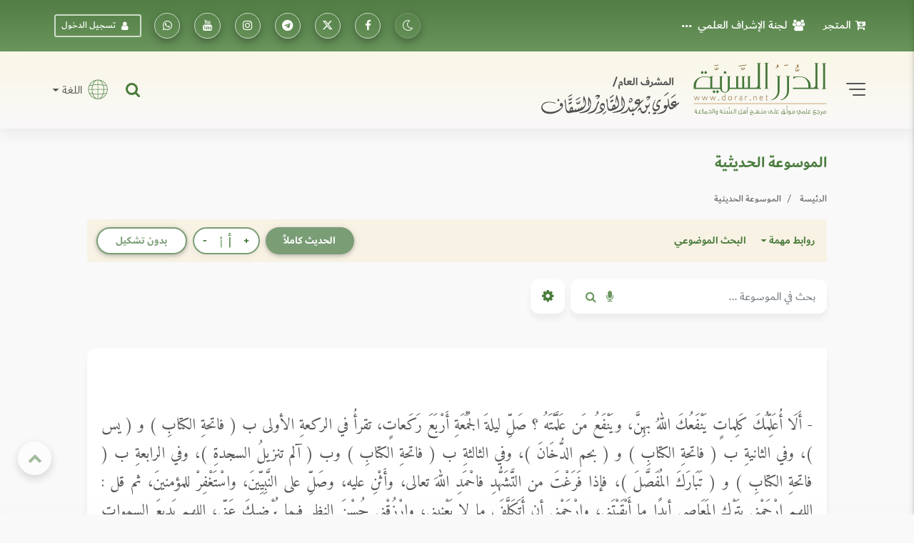

--- FILE ---
content_type: text/html; charset=UTF-8
request_url: https://dorar.net/h/2DyWol0T
body_size: 39594
content:
<!DOCTYPE html>
<html lang="ar" dir="rtl">

<head>
    <!-- Global site tag (gtag.js) - Google Analytics -->
    <!-- Google Analytics 4 -->
    <script async src="https://www.googletagmanager.com/gtag/js?id=G-C8X46MR1C2"></script>
    <script>
        window.dataLayer = window.dataLayer || [];

        function gtag() {
            dataLayer.push(arguments);
        }


        gtag('js', new Date());

        // Get the current URL

        const currentUrl = window.location.href;

        // Create a URL object

        const url = new URL(currentUrl);

        // Get the pathname
        const pathname = url.pathname; // e.g., "/tafseer/2" or "/tafseer"

        // Split the pathname into segments and get the first one after the root
        window.firstPath = pathname.split('/').filter(Boolean)[0]; // "tafseer"
        // Set up the basic config
        gtag('config', 'G-C8X46MR1C2', {
            'categories': [window.firstPath ? window.firstPath : 'home'],
            //'debug_mode': true
        });


        // Function to update UID when available
        function updateGtagUID(uid) {
            if (uid) {
                gtag('set', {
                    'user_id': uid,
                });
                gtag('event', 'page_view', { 'user_id': uid, 'categories': [window.firstPath ? window.firstPath : 'home'] });
            }
            //console.log('Gtag UID updated:', uid);
        }
    </script>

   <script>(function(w,d,s,l,i){w[l]=w[l]||[];w[l].push({'gtm.start':
    new Date().getTime(),event:'gtm.js'});var f=d.getElementsByTagName(s)[0],
    j=d.createElement(s),dl=l!='dataLayer'?'&l='+l:'';j.async=true;j.src=
    'https://www.googletagmanager.com/gtm.js?id='+i+dl;f.parentNode.insertBefore(j,f);
    })(window,document,'script','dataLayer','GTM-TQTFGJFM');</script>
    <!-- End Google Tag Manager -->



    <meta charset="utf-8" />
    <meta name="viewport" content="width=device-width, initial-scale=1, shrink-to-fit=no" />
    <meta http-equiv="x-ua-compatible" content="ie=edge" />

    <meta name="csrf-token" content="YUDje8RkkSbAUDeVUkF08NYVYjyxFogXzLjo4phD">
        <meta property="og:site_name" content="dorar.net" />
    <meta property="og:title" content="الموسوعة الحديثية - أَلَا أُعَلِّمُكَ كَلِماتٍ يَنْفَعُكَ اللهُ بهِنَّ، ويَنْفَعُ مَن عَلَّمْتَهُ ؟ صَلِّ ليلةَ الجُمُعَةِ أَرْبَعَ رَكَعاتٍ، تقرأُ في الركعةِ  الأولى ب ( فاتحةِ الكتابِ ) و... - رواية: عبدالله بن عباس - محدث: الألباني - مصدر: ضعيف الجامع" />
    <meta property="og:type" content="hadith encyclopedia" />
    <meta property="og:url" content="https://dorar.net/h/2DyWol0T" />
    <meta property="og:description" content="أَلَا أُعَلِّمُكَ كَلِماتٍ يَنْفَعُكَ اللهُ بهِنَّ، ويَنْفَعُ مَن عَلَّمْتَهُ ؟ صَلِّ ليلةَ الجُمُعَةِ أَرْبَعَ رَكَعاتٍ، تقرأُ في الركعةِ  الأولى ب ( فاتحةِ ال... - رواية: عبدالله بن عباس - محدث: الألباني - مصدر: ضعيف الجامع" />
    <title>الموسوعة الحديثية - أَلَا أُعَلِّمُكَ كَلِماتٍ يَنْفَعُكَ اللهُ بهِنَّ، ويَنْفَعُ مَن عَلَّمْتَهُ ؟ صَلِّ ليلةَ الجُمُعَةِ أَرْبَعَ رَكَعاتٍ، تقرأُ في الركعةِ  الأولى ب ( فاتحةِ الكتابِ ) و... - رواية: عبدالله بن عباس - محدث: الألباني - مصدر: ضعيف الجامع
</title>

    <!-- Update canonical tag to use absolute URL and handle alternates properly -->
    
                    <link rel="canonical" href="https://dorar.net/h/2DyWol0T">
    
    


    <link rel="apple-touch-icon" sizes="57x57" href="https://dorar.net/img/favico.ico/apple-icon-57x57.png" />
    <link rel="apple-touch-icon" sizes="60x60" href="/img/favico.ico/apple-icon-60x60.png" />
    <link rel="apple-touch-icon" sizes="72x72" href="/img/favico.ico/apple-icon-72x72.png" />
    <link rel="apple-touch-icon" sizes="76x76" href="/img/favico.ico/apple-icon-76x76.png" />
    <link rel="apple-touch-icon" sizes="114x114" href="/img/favico.ico/apple-icon-114x114.png" />
    <link rel="apple-touch-icon" sizes="120x120" href="/img/favico.ico/apple-icon-120x120.png" />
    <link rel="apple-touch-icon" sizes="144x144" href="/img/favico.ico/apple-icon-144x144.png" />
    <link rel="apple-touch-icon" sizes="152x152" href="/img/favico.ico/apple-icon-152x152.png" />
    <link rel="apple-touch-icon" sizes="180x180" href="/img/favico.ico/apple-icon-180x180.png" />
    <link rel="icon" type="image/png" sizes="192x192" href="/img/favico.ico/android-icon-192x192.png" />
    <link rel="icon" type="image/png" sizes="32x32" href="/img/favico.ico/favicon-32x32.png" />
    <link rel="icon" type="image/png" sizes="96x96" href="/img/favico.ico/favicon-96x96.png" />
    <link rel="icon" type="image/png" sizes="16x16" href="/img/favico.ico/favicon-16x16.png" />
    <link rel="manifest" href="/img/favico.ico/manifest.json" />
    <meta name="msapplication-TileColor" content="#ffffff" />
    <meta name="msapplication-TileImage" content="/img/favico.ico/ms-icon-144x144.png" />

    <!-- Font Awesome -->
    <link rel="preload" href="/font/dubai/DubaiW23-Medium.woff2" as="font" type="font/woff2" crossorigin>
    <link rel="preload" href="/font/dubai/DubaiW23-Bold.woff2" as="font" type="font/woff2" crossorigin>
    <link rel="preload" href="/font/dubai/DubaiW23-Regular.woff2" as="font" type="font/woff2" crossorigin>
    
    <link rel="stylesheet" href="https://dorar.net/css/cdn/font-awesome.min.css" />

    <!-- Bootstrap core CSS -->
    <link href="/css/bootstrap.min.css" rel="stylesheet" />
    <!-- Material Design Bootstrap -->
    <link href="/css/mdb-pro.min.css?v=2.1" rel="stylesheet" />
    <link href="/css/inlinestyle/main.css?v=0.000016" rel="stylesheet" />
    <!-- Your custom styles (mandatory) -->
    <style>
        @media(max-width: 991px){
            .side-nav {
                position: absolute !important;
            }
            #slide-out {
                display: none !important;
            }
            #slide-out.active {
                display: block !important;
            }
        }
    </style>
    <link rel="preload" as="style" href="https://dorar.net/build/assets/mainapp-CcmNtDEG.css" /><link rel="stylesheet" href="https://dorar.net/build/assets/mainapp-CcmNtDEG.css" data-navigate-track="reload" />



            <style>
        .hist-link {
            border-bottom: 1px dotted #000 !important;
            text-decoration: none !important;
            padding-bottom: 1px !important;
        }
    </style>
</head>

<body class="fixed-sn dorar-skin scrollbar-dusty-grass thin body">
    <!-- Google Tag Manager (noscript) -->
<noscript><iframe src="https://www.googletagmanager.com/ns.html?id=GTM-TQTFGJFM"
    height="0" width="0" style="display:none;visibility:hidden"></iframe></noscript>
    <!-- End Google Tag Manager (noscript) -->
    

    <!-- div id="mdb-preloader" class="flex-center">
         <div id="preloader-markup"></div>
      </div -->
    <!-- Sidebar navigation -->
    <div id="slide-out" class="side-nav side">
        <ul class="custom-scrollbar">
            <!-- Logo -->
            <li class="logo-wrapper waves-light">
                <a class="w-100" href="/"><img loading="lazy" src="/img/dorar_logo.svg" alt="dorar_logo"
                        class="img-fluid flex-center px-3 mx-auto" /></a>
            </li>
            <!--/. Logo -->
            <!-- a href="#" data-activates="slide-out" class="my-3 btn-close text-center text-muted" id="closeNav" style="line-height: 1rem; position:absolute; right: 15px; top:15px" aria-label="slidout"><i class="fa fa-lg fa-times"></i></a -->

            <!--Social-->

            <li>
                <ul class="social px-0 d-flex justify-content-center">
                    <li>
                        <a target="_blank"
                            href="https://www.facebook.com/pages/mwq-ldrr-lsny-Dorarnet/251615861901?ref=nf"
                            aria-label="تابعونا على فيسبووك" class="icons-sm px-1"><i class="fa fa-facebook">
                            </i></a>
                    </li>
                    <li>
                        <a target="_blank" href="https://x.com/dorarnet" aria-label="تابعونا على منصة إكس"
                            class="icons-sm px-1"><i class="fa icon-x-twitter"> </i></a>
                    </li>
                    <li>
                        <a target="_blank" href="https://telegram.me/dorarnet_telegram"
                            aria-label="تابعونا على تلجرام" class="icons-sm px-1"><i class="fa fa-telegram"> </i></a>
                    </li>
                    <li>
                        <a target="_blank" href="https://www.instagram.com/dorarrnet/"
                            aria-label="تابعونا على إنستاجرام" class="icons-sm px-1"><i class="fa fa-instagram">
                            </i></a>
                    </li>
                    <li>
                        <a target="_blank" href="https://www.youtube.com/user/dorartv"
                            aria-label="تابعونا على يوتيوب" class="icons-sm px-1"><i class="fa fa-youtube"> </i></a>
                    </li>
                    <li>
                        <a target="_blank" href="https://whatsapp.com/channel/0029VaCfdUm8PgsLBK7VWm3G"
                            class="icons-sm px-1" aria-label="تابعونا على واتساب"><i class="fa fa-whatsapp"> </i></a>
                    </li>
                    
                                    </ul>
            </li>
            <!--/Social-->
            <!-- Side navigation links -->
            <li>
                <ul class="collapsible collapsible-accordion pb-4">
                    <li>
                        <a href="/about"
                            class="collapsible-header waves-effect d-flex justify-content-between align-items-center px-2">
                            التعريف بالموقع <i class="fa fa-caret-left"></i></a>
                    </li>
                    <li>
                        <a href="/site/gbook"
                            class="collapsible-header waves-effect d-flex justify-content-between align-items-center px-2">
                            علماء أشادوا بالموقع <i class="fa fa-caret-left"></i></a>
                    </li>

                    <li>
                        <a href="#" data-toggle="modal" data-target="#modal1"
                            class="collapsible-header waves-effect d-flex justify-content-between align-items-center px-2">
                            لجنة الإشراف العلمي<i class="fa fa-caret-left"></i></a>
                    </li>
                    <li>
                        <a href="#" data-toggle="modal" data-target="#modal2"
                            class="collapsible-header waves-effect d-flex justify-content-between align-items-center px-2">
                            منهجية عمل الموسوعات <i class="fa fa-caret-left"></i></a>
                    </li>
                    <li>
                        <a href="/mushrif"
                            class="collapsible-header waves-effect d-flex justify-content-between align-items-center px-2">
                            مداد المشرف <i class="fa fa-caret-left"></i></a>
                    </li>
                    <li>
                        <a href="/en"
                            class="collapsible-header waves-effect d-flex justify-content-between align-items-center px-2">
                            English <i class="fa fa-caret-left"></i></a>
                    </li>
                    <li>
                        <a href="https://store.dorar.net"
                            class="collapsible-header waves-effect d-flex justify-content-between align-items-center px-2">
                            المتجر <i class="fa fa-caret-left"></i></a>
                    </li>
                    <li>
                        <a href="/apps"
                            class="collapsible-header waves-effect d-flex justify-content-between align-items-center px-2">
                            تطبيقات الجوال <i class="fa fa-caret-left"></i></a>
                    </li>
                    <li>

                    </li>
                    <li>
                        <hr>
                    </li>
                    <li>
                        <a href="/tafseer"
                            class="collapsible-header waves-effect d-flex justify-content-between align-items-center px-2">
                            موسوعة التفسير
                            <i class="fa fa-caret-left"></i>
                        </a>
                    </li>
                    <li>
                        <a href="/hadith"
                            class="collapsible-header waves-effect d-flex justify-content-between align-items-center px-2">
                            الموسوعة الحديثية <i class="fa fa-caret-left"></i></a>
                    </li>
                    <li>
                        <a href="/aqeeda"
                            class="collapsible-header waves-effect d-flex justify-content-between align-items-center px-2">
                            الموسوعة العقدية <i class="fa fa-caret-left"></i></a>
                    </li>
                    <li>
                        <a href="/adyan"
                            class="collapsible-header waves-effect d-flex justify-content-between align-items-center px-2">
                            موسوعة الأديان <i class="fa fa-caret-left"></i></a>
                    </li>
                    <li>
                        <a href="/frq"
                            class="collapsible-header waves-effect d-flex justify-content-between align-items-center px-2">
                            موسوعة الفرق <i class="fa fa-caret-left"></i></a>
                    </li>
                    <li>
                        <a href="/feqhia"
                            class="collapsible-header waves-effect d-flex justify-content-between align-items-center px-2">
                            الموسوعة الفقهية <i class="fa fa-caret-left"></i></a>
                    </li>
                    <li>
                        <a href="/osolfeqh"
                            class="collapsible-header waves-effect d-flex justify-content-between align-items-center px-2">
                            موسوعة أصول الفقه <i class="fa fa-caret-left"></i></a>
                    </li>

                    <li>
                        <a href="/qfiqhia"
                            class="collapsible-header waves-effect d-flex justify-content-between align-items-center px-2">
                            موسوعة القواعد الفقهية <i class="fa fa-caret-left"></i></a>
                    </li>

                    <li>
                        <a href="/alakhlaq"
                            class="collapsible-header waves-effect d-flex justify-content-between align-items-center px-2">
                            موسوعة الأخلاق والسلوك<i class="fa fa-caret-left"></i></a>
                    </li>
                    <li>
                        <a href="/aadab"
                            class="collapsible-header waves-effect d-flex justify-content-between align-items-center px-2">
                            موسوعة الآداب الشرعية <i class="fa fa-caret-left"></i></a>
                    </li>
                    <li>
                        <a href="/history"
                            class="collapsible-header waves-effect d-flex justify-content-between align-items-center px-2">
                            الموسوعة التاريخية <i class="fa fa-caret-left"></i></a>
                    </li>

                    <li>
                        <a href="/arabia"
                            class="collapsible-header waves-effect d-flex justify-content-between align-items-center px-2">
                            موسوعة اللغة العربية <i class="fa fa-caret-left"></i></a>
                    </li>
                    <li>
                        <a href="/fake-hadith"
                            class="collapsible-header waves-effect d-flex justify-content-between align-items-center px-2">
                            أحاديث منتشرة لا تصح <i class="fa fa-caret-left"></i></a>
                    </li>
                    <li>
                        <hr>
                    </li>
                    <li>
                        <a href="/article/category/3"
                            class="collapsible-header waves-effect d-flex justify-content-between align-items-center px-2">
                            مقالات وبحوث <i class="fa fa-caret-left"></i></a>
                    </li>
                    <li>
                        <a href="/selection"
                            class="collapsible-header waves-effect d-flex justify-content-between align-items-center px-2">
                            نفائس الموسوعات <i class="fa fa-caret-left"></i></a>
                    </li>
                    <li>
                        <a href="/article/books"
                            class="collapsible-header waves-effect d-flex justify-content-between align-items-center px-2">
                            قراءة في كتاب <i class="fa fa-caret-left"></i></a>
                    </li>
                    <li>
                        <a href="/contribute"
                            class="collapsible-header waves-effect d-flex justify-content-between align-items-center px-2">
                            شارك معنا <i class="fa fa-caret-left"></i></a>
                    </li>
                    <li>
                        <hr>
                    </li>
                                    </ul>
            </li>
            <!--/. Side navigation links -->
        </ul>
        <div class="sidenav-bg"></div>
    </div>

            <!-- Start your project here -->
<header class="h-auto w-100">

    <!-- Main Navigation -->
    <div class="z-depth-0 default-gradient pt-1 pt-md-1 pt-sm-1 pt-xl-0 pt-lg-0">
        <div class="container-fluid">
            <div class="row justify-content-center">
                <div class="col-12 col-lg-11 col-xl-11 d-none d-lg-block d-xl-block d-xl-none">
                    <!--Navbar -->
                    <nav
                        class="navbar d-flex justify-content-between align-items-center w-100 px-0 navbar-expand-lg navbar-dark z-depth-0 bg-transparent">
                        <ul class="navbar-nav readMore">
                            <li class="nav-item">
                                <a target="_blank" class="nav-link d-flex align-items-center"
                                    href="https://store.dorar.net/"><i class="fa fa-cart-arrow-down px-2"></i> المتجر
                                </a>
                            </li>
                            <li class="nav-item">
                                <a class="nav-link d-flex align-items-center" href="#" data-toggle="modal"
                                    data-target="#modal1"><i class="fa fa-users px-2"></i>لجنة الإشراف العلمي</a>
                            </li>
                            <li class="nav-item">
                                <a class="nav-link d-flex align-items-center" href="/site/gbook"><i
                                        class="fa fa-pencil-square-o px-2"></i> علماء أشادوا بالموقع </a>
                            </li>
                            <li class="nav-item">
                                <a class="nav-link d-flex align-items-center" href="#" data-toggle="modal"
                                    data-target="#modal2"><i class="fa fa-info-circle px-2"></i>منهج العمل في
                                    الموسوعات</a>
                            </li>
                            <li class="nav-item">
                                <a class="nav-link d-flex align-items-center" href="/about">
                                    <i class="fa fa-handshake-o px-2"></i> التعريف
                                    بالموقع</a>
                            </li>
                            <li class="nav-item">
                                <a class="nav-link d-flex align-items-center" href="/mushrif">
                                    <i class="fa fa-pencil-square-o px-2"></i> مداد
                                    المشرف</a>
                            </li>
                            <li class="nav-item">
                                <a class="nav-link d-flex align-items-center" href="/apps">
                                    <i class="fa fa-mobile fa-lg px-2"></i> تطبيقات
                                    الجوال</a>
                            </li>
                            

                        </ul>
                        <ul class="navbar-nav nav-flex-icons">
                            <li class="nav-item">
                                <a class="switch_btn btn-floating btn-sm btn-outline-default switch toggle_btn pushme"
                                    role="button" href="#" data-switch-dark aria-label="dark mode switch">
                                    <i class="fa icon-night state-open"></i>
                                    <i class="fa fa-2x icon-day state-close d-none"></i>
                                </a>
                            </li>
                            <li class="nav-item">
                                <a target="_blank" class="btn-floating btn-sm btn-outline-white"
                                    href="https://www.facebook.com/pages/mwq-ldrr-lsny-Dorarnet/251615861901?ref=nf"
                                    aria-label="تابعونا على فيسبووك"><i class="fa fa-facebook"></i></a>
                            </li>
                            <li class="nav-item">
                                <a target="_blank" href="https://twitter.com/dorarnet" aria-label="تابعونا على تويتر"
                                    class="btn-floating btn-sm btn-outline-white" aria-label="تابعونا على تويتر"><i
                                        class="fa icon-x-twitter"></i></a>
                            </li>
                            <li target="_blank" class="nav-item">
                                <a href="https://telegram.me/dorarnet_telegram"
                                    class="btn-floating btn-sm btn-outline-white" aria-label="تابعونا على تلجرام"><i
                                        class="fa fa-telegram"></i></a>
                            </li>
                            <li class="nav-item">
                                <a target="_blank" href="https://www.instagram.com/dorarrnet/"
                                    aria-label="تابعونا على إنستاجرام" class="btn-floating btn-sm btn-outline-white"
                                    aria-label="تابعونا على إنستاجرام"><i class="fa fa-instagram"></i></a>
                            </li>
                            <li class="nav-item">
                                <a target="_blank" href="https://www.youtube.com/user/dorartv"
                                    aria-label="تابعونا على يوتيوب" class="btn-floating btn-sm btn-outline-white"
                                    aria-label="تابعونا على يوتيوب"><i class="fa fa-youtube"></i></a>
                            </li>
                            <li class="nav-item">
                                <a target="_blank"
                                    href="https://www.whatsapp.com/channel/0029VaCfdUm8PgsLBK7VWm3G"
                                    class="btn-floating btn-sm btn-outline-white" aria-label="راسلنا على واتساب"><i
                                        class="fa fa-whatsapp"></i></a>
                            </li>
                                                            <li class="nav-item d-flex align-items-center">
                                    <a href="#" data-toggle="modal" data-target="#modalLRForm"
                                        class="btn-sm btn-outline-white px-2 mx-2 d-flex align-items-center"><i
                                            class="fa fa-user px-2"></i> تسجيل الدخول</a>
                                </li>
                            
                            
                                                    </ul>
                    </nav>
                    <!--/.Navbar -->
                </div>
            </div>
        </div>
    </div>
    <!-- Navbar -->
    <div class="z-depth-0 header_custom_bg">
        <!-- example 1 - using absolute position for center -->
        <div class="container-fluid">
            <div class="row justify-content-center">
                <div class="col-12 col-lg-11 col-xl-11 pb-2 pb-md-2 pb-lg-3 pt-2 pt-md-2 pt-lg-3">
                    <div class="row">
                        <div class="col-12 d-flex justify-content-between align-items-center d-lg-none d-xl-none">
                            <div class="d-flex">
                                <a href="#" data-activates="slide-out" class="button-collapse2"
                                    aria-label="slidout">
                                    <div class="animated-icon2">
                                        <span></span><span></span><span></span><span></span>
                                    </div>
                                </a>
                            </div>
                            <a class="d-flex abs mx-0 px-3 px-sm-3 px-md-3 px-lg-5 px-xl-5" href="/">
                                <img alt="logo" src="/img/_logo.svg" class="img-fluid mx-auto" /></a>
                            <div class="d-flex">
                                <a target="_blank" href="https://store.dorar.net/"
                                    class="nav-link px-0 d-flex align-items-center" aria-label="Store">
                                    <i class="fa fa-shopping-cart fa-2x px-1 default-text-color"></i>
                                </a>
                                                                    <a class="nav-link px-0 d-flex align-items-center" data-toggle="modal"
                                        data-target="#modalLRForm">
                                        <!-- <img src="img/lang.svg" width="35" alt="lang" class="px-1" /> -->
                                        <i class="fa fa-user-circle-o fa-2x px-1 default-text-color"></i>
                                    </a>
                                
                            </div>
                        </div>
                        <div class="col-lg-6 col-12 d-none d-lg-block d-xl-block d-xl-none">
                            <div class="d-flex justify-content-start align-items-center">
                                <!-- SideNav slide-out button -->
                                <a href="#" data-activates="slide-out" class="d-flex button-collapse2"
                                    aria-label="slidout">
                                    <div class="animated-icon2">
                                        <span></span><span></span><span></span><span></span>
                                    </div>
                                </a>
                                <a class="d-flex mx-4 abs" href="/">
                                    <img alt="logo" src="/img/_logo.svg" class="img-fluid" width="400" /></a>
                            </div>
                        </div>
                        <div
                            class="col-lg-6 col-12 d-none d-lg-flex d-xl-flex d-xl-none justify-content-end align-items-center pt-2 pt-md-2 pt-lg-0 pt-xl-0 px-0 px-md-0 px-lg-3 px-xl-3">
                            <!-- Search form -->
                            <div
                                class="position-relative d-flex justify-content-end align-items-center h-100 w-100 mx-3">
                                <div class="collapse position-absolute w-100" id="searchForm2">
                                    <div
                                        class="d-flex input-group form-sm form-2 z-depth-3 bg-white rounded rounded-md-0 mx-0">
                                        <!-- Basic dropdown -->
                                        <button
                                            class="btn-search btn btn-link dropdown-toggle m-0 px-2 px-lg-3 border-left border-right d-flex align-items-center"
                                            type="button" data-toggle="dropdown" aria-haspopup="true"
                                            aria-expanded="false">اختر نوع البحث</button>
                                        <div class="dropdown-menu">
                                            <a tag="/site/search" class="srch-scope dropdown-item"
                                                href="#">البحث الشامل</a>
                                            <a tag="/tafseer/search" class="srch-scope dropdown-item"
                                                href="#">موسوعة التفسير</a>
                                            <a tag="/hadith/search" class="srch-scope dropdown-item"
                                                href="#">الموسوعة الحديثية</a>
                                            <a tag="/aqeeda/search" class="srch-scope dropdown-item"
                                                href="#">الموسوعة العقدية</a>
                                            <a tag="/adyan/search" class="srch-scope dropdown-item"
                                                href="#">موسوعة الأديان</a>
                                            <a tag="/frq/search" class="srch-scope dropdown-item"
                                                href="#">موسوعة الفرق</a>

                                            <a tag="/feqhia/search" class="srch-scope dropdown-item"
                                                href="#">الموسوعة الفقهية</a>
                                                <a tag="/osolfeqh" class="srch-scope dropdown-item"
                                                href="#">موسوعة أصول الفقه</a>
                                                <a tag="/qfiqhia"  class="srch-scope dropdown-item"
                                              href="#"> موسوعة القواعد الفقهية</span>
                                            <a tag="/alakhlaq/search" class="srch-scope dropdown-item"
                                                href="#">موسوعة الأخلاق</a>
                                                <a tag="/aadab/search" class="srch-scope dropdown-item"
                                                  href="#">موسوعة الآداب الشرعية</a>
                                            <a tag="/history/search" class="srch-scope dropdown-item"
                                                href="#">الموسوعة التاريخية</a>
                                            <a tag="/arabia/search" class="srch-scope dropdown-item"
                                                href="#">موسوعة اللغة العربية</a>
                                            <a tag="/fake-hadith" class="srch-scope dropdown-item"
                                                href="#">الأحاديث المنتشرة</a>
                                        </div>
                                        <!-- Basic dropdown -->
                                        <input id="qq"
                                            class="form-control form-control-lg my-0 py-1 rounded rounded-md-0 border-0 bg-transparent fa-sm"
                                            type="text" placeholder="البحث .." aria-label="Search" />
                                        <div class="input-group-append mx-0">
                                            <button id="do-search" tag="#qq"
                                                class="do-search ssrch input-group-text custom_input_group_tbutton_1 bg-transparent border-0"
                                                aria-label="Do Search">
                                                <i class="fa fa-search default-text-light" aria-hidden="true"></i>
                                            </button>
                                            <button type="button" id="button-play-ws"
                                                class="input-group-text custom_input_group_tbutton_2 bg-transparent border-0"
                                                aria-label="Sound search">
                                                <i class="fa fa-microphone default-text-light" aria-hidden="true"></i>
                                            </button>
                                        </div>
                                        <div class="input-group-append">
                                            <a class="btn bg-light m-0 py-2 px-3 z-depth-0 waves-effect rounded d-flex align-items-center"
                                                href="#searchForm2" data-target="#searchForm2"
                                                data-toggle="collapse">
                                                <i class="fa fa-close fa-lg"></i>
                                            </a>
                                        </div>
                                    </div>
                                </div>
                                <a class="nav-item nav-link px-0 default-text-color" title="البحث الشامل"
                                    href="#searchForm2" data-target="#searchForm2" data-toggle="collapse">
                                    <i class="fa-lg fa fa-search"></i>
                                </a>
                            </div>
                            <div class="d-none d-lg-block d-xl-block d-xl-none">
                                <div class="d-flex justify-content-end">
                                    <span class="nav-link dropdown-toggle px-0 d-flex align-items-center"
                                        id="navbarDropdownMenuLink-333" data-toggle="dropdown" aria-haspopup="true"
                                        aria-expanded="false">
                                        <img src="/img/lang.svg" width="45" alt="lang" class="px-2" />
                                        اللغة
                                    </span>
                                    <div class="dropdown-menu dropdown-menu-left dropdown-default"
                                        aria-labelledby="navbarDropdownMenuLink-333">
                                        <a class="dropdown-item" href="/en">En</a>
                                    </div>
                                </div>
                            </div>
                        </div>
                    </div>
                </div>
            </div>
        </div>
        <!-- /.Navbar -->
    </div>
    <div class="fixed-bottom">
        <div class="collapse position-absolute w-100 bottom-0" id="searchForm">
            <!-- Search form -->
            <div
                class="d-flex justify-content-between align-items-center input-group form-sm form-2 z-depth-2 bg-white rounded rounded-md-0 mx-0">
                <!-- Basic dropdown -->
                <button
                    class="btn-search btn btn-link dropdown-toggle m-0 px-2 px-lg-3 border-left border-right d-flex align-items-center"
                    type="button" data-toggle="dropdown" aria-haspopup="true" aria-expanded="false">اختر نوع
                    البحث</button>
                <div class="dropdown-menu">
                    <a tag="/tafseer/search" class="srch-scope dropdown-item" href="#">موسوعة التفسير</a>
                    <a tag="/hadith/search" class="srch-scope dropdown-item" href="#">الموسوعة الحديثية</a>
                    <a tag="/aqeeda/search" class="srch-scope dropdown-item" href="#">الموسوعة العقدية</a>
                    <a tag="/adyan/search" class="srch-scope dropdown-item" href="#">موسوعة الأديان</a>
                    <a tag="/frq/search" class="srch-scope dropdown-item" href="#">موسوعة الفرق</a>
                    <a tag="/feqhia/search" class="srch-scope dropdown-item" href="#">الموسوعة الفقهية</a>
                    <a tag="/osolfeqh" class="srch-scope dropdown-item" href="#">موسوعة أصول الفقه</a>
                    <a tag="/alakhlaq/search" class="srch-scope dropdown-item" href="#">موسوعة الأخلاق</a>
                    <a tag="/aadab/search" class="srch-scope dropdown-item" href="#">موسوعة اللآداب الشرعية</a>
                    <a tag="/history/search" class="srch-scope dropdown-item" href="#">الموسوعة التاريخية</a>
                    <a tag="/arabia/search" class="srch-scope dropdown-item" href="#">موسوعة اللغة العربية</a>
                    <a tag="/fake-hadith" class="srch-scope dropdown-item" href="#">الأحاديث المنتشرة</a>
                </div>
                <!-- Basic dropdown -->
                <input id="qq2"
                    class="form-control form-control-lg my-0 py-1 rounded rounded-md-0 border-0 bg-transparent fa-sm"
                    type="text" placeholder="البحث .." aria-label="Search" />
                <div class="input-group-append mx-0">
                    <button id="do-search" tag="#qq2"
                        class="do-search input-group-text custom_input_group_tbutton_1 bg-transparent border-0">
                        <i class="fa fa-search default-text-light" aria-hidden="true"></i>
                    </button>
                    <button class="input-group-text custom_input_group_tbutton_2 bg-transparent border-0">
                        <i class="fa fa-microphone default-text-light" aria-hidden="true"></i>
                    </button>
                </div>
                <div class="input-group-append">
                    <a class="btn p-3 bg-light m-0 d-flex align-items-center" href="#searchForm"
                        data-target="#searchForm" data-toggle="collapse">
                        <i class="fa fa-close fa-lg"></i>
                    </a>
                </div>
            </div>
        </div>
        <div class="z-depth-0 header_custom_bg pt-1 d-flex d-lg-none d-xl-none w-100">
            <div class="container-fluid px-0 px-md-0 px-lg-3 px-xl-3">
                <div class="row justify-content-center">
                    <div class="col-lg-6 col-12 d-flex justify-content-between align-items-center pt-0">
                        <nav class=" nav nav-pills nav-justified w-100">
                            
                            
                                                            <div class="nav-item dropdown">
                                    <a href="#" class="nav-item nav-link default-text-color"
                                        data-toggle="dropdown" aria-haspopup="true" aria-expanded="false">

                                        <img src="/img/font-size.svg" alt="font-size" width="18">
                                    </a>
                                    <div class="dropdown-menu custom_fontsize_dropdown">
                                        <a tag="1.06" step="0.01"
                                            class="dropdown-item default-text-color font-btn" href="#"> + <img
                                                src="/img/font-size.svg" alt="font-size" width="18"></a>
                                        <a tag="1.05" step="0.0"
                                            class="dropdown-item default-text-color font-btn" href="#"> = <img
                                                src="/img/font-size.svg" alt="font-size" width="18"></a>
                                        <a tag="1.04" step="-0.01"
                                            class="dropdown-item default-text-color font-btn" href="#"> - <img
                                                src="/img/font-size.svg" alt="font-size" width="18"></a>
                                    </div>
                                </div>
                            
                            
                                                            <a class="switch_btn nav-item nav-link default-text-color switch pushme"
                                    role="button" href="#" data-switch2-dark aria-label="dark mode switch2">
                                    <i class="fa fa-lg icon-night state-open"></i>
                                    <i class="fa fa-2x icon-day state-close d-none"></i>
                                </a>
                            
                            
                            <a href="#" data-toggle="modal" data-target="#modalSocial" title="مشاركة"
                                class="nav-item nav-link default-text-color">
                                <i class="fa-lg fa fa-share-alt"></i>
                            </a>

                                                            <a href="/feedback/error-report?link=https://dorar.net/h/2DyWol0T" data-toggle="tooltip"
                                    title="نبه عن خطأ" class="nav-item nav-link default-text-color">
                                    <i class="fa-lg fa fa-warning"></i>
                                </a>
                                                        <a class="nav-item nav-link default-text-color" title="البحث الشامل" href="#searchForm"
                                data-target="#searchForm" data-toggle="collapse">
                                <i class="fa-lg fa fa-search"></i>
                            </a>
                        </nav>
                    </div>
                </div>
            </div>
        </div>
    </div>
</header>
    
    <!-- Large modal -->
<div class="modal fade" id="modal2" tabindex="-1" role="dialog" aria-labelledby="myLargeModalLabel"
aria-hidden="true">
<div class="modal-dialog modal-lg" >
   <div class="modal-content">
      <div class="modal-header">
         <h5 class="modal-title w-100" id="myModalLabel">منهج العمل في الموسوعات</h5>
         <button type="button" class="close" data-dismiss="modal" aria-label="Close">
         <span aria-hidden="true">&times;</span>
         </button>
      </div>
      <div class="modal-body">
          <!--Accordion wrapper-->
          <div class="accordion md-accordion dorar_custom_accordion amiri_custom_content" id="accordionEx" role="tablist"
          aria-multiselectable="true">
          <!-- Accordion card -->
          <div class="card z-depth-0 mb-0">
             <!-- Card header -->
             <div class="card-header p-0" role="tab" id="headingOne1">
                <a class="collapsed" data-toggle="collapse" data-parent="#accordionEx"
                   href="#collapseOne1" aria-expanded="false" aria-controls="collapseOne1">
                   <h6 class="h6-responsive mb-0 d-flex align-items-center justify-content-between b-0 py-3 px-1">
                     <div><i class="fa fa-file-o px-2" aria-hidden="true"></i> موسوعة التفسير </div>
                     <i class="fa fa-angle-down rotate-icon px-3"></i>
                   </h6>
                </a>
             </div>
             <!-- Card body -->
             <div id="collapseOne1" class="collapse" role="tabpanel" aria-labelledby="headingOne1" data-parent="#accordionEx">
                <div class="card-body px-0 py-3 pt-0 text-center">
                   <p >
                           <a class="title-manhag" href="/article/1955">منهج العمل في الموسوعة
                           </a>
                       </p>
                       <p class="subtitle-manhag">راجع الموسوعة</p>
                       <p>الشيخ الدكتور خالد بن عثمان السبت</p>
                       <p class="ustaz">أستاذ التفسير بجامعة الإمام عبدالرحمن بن فيصل</p>
                       <p>الشيخ الدكتور أحمد سعد الخطيب</p>
                       <p class="ustaz">أستاذ التفسير بجامعة الأزهر</p>

                       <p class="subtitle-manhag">اعتمد المنهجية</p>
                       <p class="subtitle-manhag">بالإضافة إلى المراجعَين</p>
                       <p>الشيخ الدكتور عبدالرحمن بن معاضة الشهري</p>
                       <p class="ustaz">أستاذ التفسير بجامعة الملك سعود</p>
                       <p>الشيخ الدكتور مساعد بن سليمان الطيار</p>
                       <p class="ustaz">أستاذ التفسير بجامعة الملك سعود</p>
                       <p>الشيخ الدكتور منصور بن حمد العيدي</p>
                       <p class="ustaz">
                           أستاذ التفسير بجامعة الإمام عبدالرحمن بن فيصل</p>
                </div>
             </div>
          </div>
          <!-- Accordion card -->
          <!-- Accordion card -->
          <div class="card z-depth-0 mb-0">
             <!-- Card header -->
             <div class="card-header p-0" role="tab" id="tabb-1">
                <a class="collapsed" data-toggle="collapse" data-parent="#accordionEx"
                   href="#collapseTwo2" aria-expanded="false" aria-controls="collapseTwo2">
                   <h6 class="h6-responsive mb-0 d-flex align-items-center justify-content-between b-0 py-3 px-1">
                      <div><i class="fa fa-file-o px-2" aria-hidden="true"></i> الموسوعة الحديثية</div>
                      <i class="fa fa-angle-down rotate-icon px-3"></i>
                   </h6>
                </a>
             </div>
             <!-- Card body -->
             <div id="collapseTwo2" class="collapse" role="tabpanel" aria-labelledby="tabb-1"
                data-parent="#accordionEx">
                <div class="card-body px-0 py-3 pt-0 text-center">
                   <p>
                       <a class="title-manhag" href="/article/77">منهج العمل في الموسوعة</a>
                   </p>
                </div>
             </div>
          </div>
          <!-- Accordion card -->
          <!-- Accordion card -->
          <div class="card z-depth-0 mb-0">
             <!-- Card header -->
             <div class="card-header p-0" role="tab" id="tabb-2">
                <a class="collapsed" data-toggle="collapse" data-parent="#accordionEx"
                   href="#collapseTwo3" aria-expanded="false" aria-controls="collapseTwo3">
                   <h6 class="h6-responsive mb-0 d-flex align-items-center justify-content-between b-0 py-3 px-1">
                      <div><i class="fa fa-file-o px-2" aria-hidden="true"></i> الموسوعة العقدية</div>
                      <i class="fa fa-angle-down rotate-icon px-3"></i>
                   </h6>
                </a>
             </div>
             <!-- Card body -->
             <div id="collapseTwo3" class="collapse" role="tabpanel" aria-labelledby="tabb-2"
                data-parent="#accordionEx">
                <div class="card-body px-0 py-3 pt-0 text-center">
                   <p>
                       <a class="title-manhag" href="/article/1987">منهج العمل في الموسوعة</a>
                   </p>
                </div>
             </div>
          </div>
          <!-- Accordion card -->

          <!-- Accordion card -->
          <div class="card z-depth-0 mb-0">
             <!-- Card header -->
             <div class="card-header p-0" role="tab" id="tabb-3">
                <a class="collapsed" data-toggle="collapse" data-parent="#accordionEx"
                   href="#collapseTwo4" aria-expanded="false" aria-controls="collapseTwo4">
                   <h6 class="h6-responsive mb-0 d-flex align-items-center justify-content-between b-0 py-3 px-1">
                      <div><i class="fa fa-file-o px-2" aria-hidden="true"></i> موسوعة الأديان</div>
                      <i class="fa fa-angle-down rotate-icon px-3"></i>
                   </h6>
                </a>
             </div>
             <!-- Card body -->
             <div id="collapseTwo4" class="collapse" role="tabpanel" aria-labelledby="tabb-3"
                data-parent="#accordionEx">
                <div class="card-body px-0 py-3 pt-0 text-center">
                   <p>
                       <a class="title-manhag" href="/article/1989">منهج العمل في الموسوعة</a>
                   </p>
                </div>
             </div>
          </div>
          <!-- Accordion card -->

          <!-- Accordion card -->
          <div class="card z-depth-0 mb-0">
             <!-- Card header -->
             <div class="card-header p-0" role="tab" id="tabb-4">
                <a class="collapsed" data-toggle="collapse" data-parent="#accordionEx"
                   href="#collapseTwo5" aria-expanded="false" aria-controls="collapseTwo5">
                   <h6 class="h6-responsive mb-0 d-flex align-items-center justify-content-between b-0 py-3 px-1">
                      <div><i class="fa fa-file-o px-2" aria-hidden="true"></i> موسوعة الفرق</div>
                      <i class="fa fa-angle-down rotate-icon px-3"></i>
                   </h6>
                </a>
             </div>
             <!-- Card body -->
             <div id="collapseTwo5" class="collapse" role="tabpanel" aria-labelledby="tabb-4"
                data-parent="#accordionEx">
                <div class="card-body px-0 py-3 pt-0 text-center">
                   <p>
                       <a class="title-manhag" href="/article/1990">منهج العمل في الموسوعة</a>
                   </p>
                </div>
             </div>
          </div>
          <!-- Accordion card -->

          <!-- Accordion card -->
          <div class="card z-depth-0 mb-0">
             <!-- Card header -->
             <div class="card-header p-0" role="tab" id="tabb-5">
                <a class="collapsed" data-toggle="collapse" data-parent="#accordionEx"
                   href="#collapseTwo7" aria-expanded="false" aria-controls="collapseTwo7">
                   <h6 class="h6-responsive mb-0 d-flex align-items-center justify-content-between b-0 py-3 px-1">
                      <div><i class="fa fa-file-o px-2" aria-hidden="true"></i> الموسوعة الفقهية</div>
                      <i class="fa fa-angle-down rotate-icon px-3"></i>
                   </h6>
                </a>
             </div>
             <!-- Card body -->
             <div id="collapseTwo7" class="collapse" role="tabpanel" aria-labelledby="tabb-5"
                data-parent="#accordionEx">
                <div class="card-body px-0 py-3 pt-0 text-center">
                   <p >
                           <a class="title-manhag" href="/article/1923">منهج العمل في الموسوعة
                           </a>
                       </p>
                       <p class="ustaz">
                           تم اعتماد المنهجية من<br/>
                           <span>الجمعية الفقهية السعودية
                               <br></span>

                           برئاسة الشيخ الدكتور<br/>
                           <span >سعد بن تركي الخثلان<br></span>
                           أستاذ الفقه بجامعة الإمام محمد بن سعود
                           <br/>
                           عضو هيئة كبار العلماء (سابقاً)</p>
                </div>
             </div>
          </div>
          <!-- Accordion card -->
          <div class="card z-depth-0 mb-0">
            <!-- Card header -->
            <div class="card-header p-0" role="tab" id="hosolfeqh">
               <a class="collapsed" data-toggle="collapse" data-parent="#accordionEx"
                  href="#colosolfeqh" aria-expanded="false" aria-controls="colosolfeqh">
                  <h6 class="h6-responsive mb-0 d-flex align-items-center justify-content-between b-0 py-3 px-1">
                    <div><i class="fa fa-file-o px-2" aria-hidden="true"></i> موسوعة أصول الفقه </div>
                    <i class="fa fa-angle-down rotate-icon px-3"></i>
                  </h6>
               </a>
            </div>
            <!-- Card body -->
            <div id="colosolfeqh" class="collapse" role="tabpanel" aria-labelledby="hosolfeqh" data-parent="#accordionEx">
               <div class="card-body px-0 py-3 pt-0 text-center">
                  <p >
                          <a class="title-manhag" href="/article/2109">منهج العمل في الموسوعة
                          </a>
                      </p>
                      <p class="subtitle-manhag">راجع الموسوعة</p>
                      <p>الشيخ الدكتور أحمد بن عبدالله بن حميد</p>
                      <p class="ustaz" style="padding-bottom: 10px;">أستاذ أصول الفقه بجامعة أم القرى - سابقا</p>

                      <p>الأستاذ الدكتور عياض بن نامي السلمي</p>
                      <p class="ustaz" style="padding-bottom: 10px;">أستاذ أصول الفقه بجامعة الإمام محمد بن سعود - سابقا</p>

                      <p>الأستاذ الدكتور محمد بن حسين الجيزاني</p>
                      <p class="ustaz">أستاذ أصول الفقه بالجامعة الإسلامية - سابقا</p>


               </div>
            </div>
         </div>
         <!-- Accordion card -->
         <div class="card z-depth-0 mb-0">
            <!-- Card header -->
            <div class="card-header p-0" role="tab" id="hwfiqhia">
               <a class="collapsed" data-toggle="collapse" data-parent="#accordionEx"
                  href="#colowfiqhi" aria-expanded="false" aria-controls="colowfiqhi">
                  <h6 class="h6-responsive mb-0 d-flex align-items-center justify-content-between b-0 py-3 px-1">
                    <div><i class="fa fa-file-o px-2" aria-hidden="true"></i> موسوعة القواعد الفقهية </div>
                    <i class="fa fa-angle-down rotate-icon px-3"></i>
                  </h6>
               </a>
            </div>
            <!-- Card body -->
            <div id="colowfiqhi" class="collapse" role="tabpanel" aria-labelledby="hwfiqhia" data-parent="#accordionEx">
               <div class="card-body px-0 py-3 pt-0 text-center">
                  <p >
                          <a class="title-manhag" href="/article/2117">منهج العمل في الموسوعة
                          </a>
                      </p>


                <p class="subtitle-manhag">اعتمد المنهج</p>

                <p >الشيخ الدكتور أحمد بن عبدالله بن حميد</p>

                <p class="ustaz" style="padding-bottom: 10px;">أستاذ أصول الفقه بجامعة أم القرى - سابقا</p>

                <p >الأستاذ الدكتور عياض بن نامي السلمي</p>

                <p class="ustaz" style="padding-bottom: 10px;">أستاذ أصول الفقه بجامعة الإمام محمد بن سعود - سابقا</p>

                <p >الأستاذ الدكتور محمد بن حسين الجيزاني</p>

                <p class="ustaz" style="padding-bottom: 10px;">أستاذ أصول الفقه بالجامعة الإسلامية - سابقا</p>

                <p >الأستاذ الدكتور أنور صالح أبوزيد</p>

                <p class="ustaz">أستاذ الفقه وأصوله وعضو هيئة التدريس بكلية المسجد النبوي - سابقا</p>


               </div>
            </div>
         </div>
          <!-- Accordion card -->
          <div class="card z-depth-0 mb-0">
             <!-- Card header -->
             <div class="card-header p-0" role="tab" id="tabb-6">
                <a class="collapsed" data-toggle="collapse" data-parent="#accordionEx"
                   href="#collapseTwo8" aria-expanded="false" aria-controls="collapseTwo8">
                   <h6 class="h6-responsive mb-0 d-flex align-items-center justify-content-between b-0 py-3 px-1">
                      <div><i class="fa fa-file-o px-2" aria-hidden="true"></i> موسوعة الأخلاق والسلوك</div>
                      <i class="fa fa-angle-down rotate-icon px-3"></i>
                   </h6>
                </a>
             </div>
             <!-- Card body -->
             <div id="collapseTwo8" class="collapse" role="tabpanel" aria-labelledby="tabb-6"
                data-parent="#accordionEx">
                <div class="card-body px-0 py-3 pt-0 text-center">
                   <p>
                       <a class="title-manhag" href="/article/1988">منهج العمل في الموسوعة</a>
                   </p>
                </div>
             </div>
          </div>
          <!-- Accordion card -->
            <!-- Accordion card -->
            <div class="card z-depth-0 mb-0">
                <!-- Card header -->
                <div class="card-header p-0" role="tab" id="tabb-9">
                <a class="collapsed" data-toggle="collapse" data-parent="#accordionEx"
                    href="#collaadab" aria-expanded="false" aria-controls="collaadab">
                    <h6 class="h6-responsive mb-0 d-flex align-items-center justify-content-between b-0 py-3 px-1">
                        <div><i class="fa fa-file-o px-2" aria-hidden="true"></i> موسوعة الأدب</div>
                        <i class="fa fa-angle-down rotate-icon px-3"></i>
                    </h6>
                </a>
                </div>
                <!-- Card body -->
                <div id="collaadab" class="collapse" role="tabpanel" aria-labelledby="tabb-9"
                data-parent="#accordionEx">
                <div class="card-body px-0 py-3 pt-0 text-center">
                    <p>
                        <a class="title-manhag" href="/article/2112">منهج العمل في الموسوعة</a>

                    </p>
                </div>
                </div>
            </div>
          <!-- Accordion card -->
          <div class="card z-depth-0 mb-0">
             <!-- Card header -->
             <div class="card-header p-0" role="tab" id="tabb-7">
                <a class="collapsed" data-toggle="collapse" data-parent="#accordionEx"
                   href="#collapseTwo9" aria-expanded="false" aria-controls="collapseTwo9">
                   <h6 class="h6-responsive mb-0 d-flex align-items-center justify-content-between b-0 py-3 px-1">
                      <div><i class="fa fa-file-o px-2" aria-hidden="true"></i> الموسوعة التاريخية</div>
                      <i class="fa fa-angle-down rotate-icon px-3"></i>
                   </h6>
                </a>
             </div>
             <!-- Card body -->
             <div id="collapseTwo9" class="collapse" role="tabpanel" aria-labelledby="tabb-7"
                data-parent="#accordionEx">
                <div class="card-body px-0 py-3 pt-0  text-center">
                       <p>
                           <a class="title-manhag" href="/article/1986">منهج العمل في الموسوعة</a>
                       </p>

                       <p class="subtitle-manhag">راجع الموسوعة</p>
                       <p>الأستاذُ صالحُ بنُ يوسُفَ المقرِن</p>
                       <p class="ustaz">باحثٌ في التَّاريخ الإسْلامِي والمُعاصِر
                           <br/>
                           ومُشْرِفٌ تربَويٌّ سابقٌ بإدارة التَّعْليم</p>
                       <p>الأستاذُ الدُّكتور سعدُ بنُ موسى الموسى</p>
                       <p class="ustaz">أستاذُ التَّاريخِ الإسلاميِّ بجامعةِ أُمِّ القُرى</p>

                       <p>الدُّكتور خالِدُ بنُ محمَّد الغيث</p>
                       <p class="ustaz">أستاذُ التَّاريخِ الإسلاميِّ بجامعةِ أمِّ القُرى</p>

                       <p>الدُّكتور عبدُ اللهِ بنُ محمَّد علي حيدر</p>
                       <p class="ustaz">أستاذُ التَّاريخِ الإسلاميِّ بجامعةِ أمِّ القُرى</p>
                </div>
             </div>
          </div>
          <!-- Accordion card -->


          <!-- Accordion card -->
          <div class="card z-depth-0 mb-0">
            <!-- Card header -->
            <div class="card-header p-0" role="tab" id="tabb-8">
               <a class="collapsed" data-toggle="collapse" data-parent="#accordionEx"
                  href="#collapseTwo10" aria-expanded="false" aria-controls="collapseTwo10">
                  <h6 class="h6-responsive mb-0 d-flex align-items-center justify-content-between b-0 py-3 px-1">
                     <div><i class="fa fa-file-o px-2" aria-hidden="true"></i> موسوعة اللغة العربية</div>
                     <i class="fa fa-angle-down rotate-icon px-3"></i>
                  </h6>
               </a>
            </div>
            <!-- Card body -->
            <div id="collapseTwo10" class="collapse" role="tabpanel" aria-labelledby="tabb-8"
               data-parent="#accordionEx">
               <div class="card-body px-0 py-3 pt-0 text-center">
                  <p>
                     <a class="title-manhag" href="https://dorar.net/article/2083">منهج العمل في الموسوعة</a>
                 </p>
                 <p class="ustaz">
                     تمَّ تحكيمُ موسوعةِ اللُّغةِ العربيَّةِ من<br/>
                     <span >مكتبِ لغةِ المستقبلِ للاستشاراتِ اللغويَّةِ<br></span>

                     التابعِ لمعهدِ البحوثِ والاستشاراتِ اللغويَّةِ بـ<br/>
                     <span ></span>
                     جامعةِ الملكِ خالد بالسعوديَّةِ</p>
               </div>
            </div>
         </div>
         <!-- Accordion card -->


            </div>
            <!-- Accordion wrapper -->
      </div>
      <div class="modal-footer justify-content-center">

      </div>
   </div>
</div>
</div>
    <!--/. Sidebar navigation -->

    <!-- Start your project here -->
    <!-- Main layout -->
	<section>
		<div class="container-fluid">
			<div class="row justify-content-center">
				<div
					class="col-12 col-lg-11 col-xl-10 mb-3 mb-md-4 mb-lg-4">
					<!-- Grid row -->
					<div class="row">
						<div class="col-12 mt-4">
							<div class="d-flex justify-content-between">
								<h1 class="h4-responsive default-text-color font-weight-bold my-0 mt-2">الموسوعة الحديثية</h1>
								<div class="d-flex align-items-end">

								</div>
							</div>
						</div>
						<div class="col-12">
							<nav aria-label="breadcrumb">
								<ol class="breadcrumb bg-transparent mt-2 mb-1 px-0">
									<li class="breadcrumb-item">
										<a href="/">الرئيسة</a>
									</li>
									    <li class="breadcrumb-item">
        <a href="/hadith">الموسوعة الحديثية</a>
    </li>
								</ol>
							</nav>
						</div>
						<div class="col-12 mb-2">
							<div class="alert alert-dorar d-flex justify-content-between py-1 px-2">
								<div class="d-flex align-items-center">
									<div class="dropdown d-flex align-items-end">
										<!--Trigger-->
										<a class="btn btn-sm px-1 mx-1 btn-link btn-rounded dropdown-toggle d-flex align-items-center waves-effect waves-light" id="dropdownMenu3" data-toggle="dropdown" aria-haspopup="true" aria-expanded="false">
											روابط مهمة</a>
										<!--Menu-->
										<div id="important-links" class="dropdown-menu dropdown-primary">
											<a class="dropdown-item" href="/article/2052">شرح الموسوعة المُيسًرة</a>
											<a class="dropdown-item" href="/hadith/refs">الطبعات المعتمدة</a>
											<a class="dropdown-item" href="/hadith/sharh-refs">مراجع شروح الأحاديث</a>
											<a class="dropdown-item" href="/ghreeb">غريب الحديث</a>
											<a class="dropdown-item" href="/article/56"> تنبيهات علمية</a>
											<a class="dropdown-item" href="/article/77"> منهج العمل في الموسوعة</a>
											<a class="dropdown-item" href="/hadith/tarajem">تراجم المحدثين</a>
										</div>
									</div>
									<div class="d-flex align-items-end">
										<a class="btn btn-sm px-1 mx-1 btn-link btn-rounded d-flex align-items-center waves-effect waves-light" href="/hadith-category">البحث الموضوعي</a>
									</div>

								</div>
								<div class="d-flex align-items-center">
									<button type="button"
                                 class="remove-readmore change_hadith_text_btn toggle_btn btn btn-default btn-sm btn-rounded d-none d-lg-inline-flex d-xl-inline-flex d-xl-none mx-1">الحديث كاملاً</button>
									<div class="btn-group dorar-btn-group btn-sm border btn-rounded z-depth-2 d-none d-lg-inline-flex d-xl-inline-flex d-xl-none p-0 m-1" role="group" aria-label="Basic example">
										<button tag="1.06" step="0.01" type="button" class="btn btn-link btn-sm btn-rounded m-0 waves-effect waves-light font-btn">+</button>
										<button id="font-controler" tag="1.05" step="0.0" fnt="1.05" type="button" class="btn btn-link btn-sm btn-rounded px-1 m-0 waves-effect waves-light font-btn">
											<img  src="/img/font-size.svg" alt="font-size" width="18">
										</button>
										<button tag="1.04" step="-0.01" type="button" class="btn btn-link btn-sm btn-rounded m-0 waves-effect waves-light font-btn">-</button>
									</div>
									<button type="button" class="tashkeel-btn change_tahshkeel_text_btn toggle_btn btn btn-outline-default btn-sm btn-rounded d-none d-lg-inline-flex d-xl-inline-flex d-xl-none mx-1 actv">بدون تشكيل</button>
									<div
										class="dropdown d-lg-none d-xl-none d-flex align-items-end">
										<!--Trigger-->
										<a class="btn btn-sm btn-outline-default btn-rounded dropdown-toggle d-flex align-items-center waves-effect waves-light" id="dropdownMenu2" data-toggle="dropdown" aria-haspopup="true" aria-expanded="false">خدمات</a>
										<!--Menu-->
										<div class="dropdown-menu dropdown-primary">
											<a class="remove-readmore dropdown-item" href="#">الحديث كاملاً</a>
											<a class="tashkeel-btn dropdown-item" href="#">بدون تشكيل</a>
										</div>
									</div>
									<!--/Dropdown primary-->
								</div>
							</div>
						</div>
						<!-- Search form -->

                        <!-- Search form -->
<form id="inner-search" method="get" class="col-12" role="search" action="/hadith/search">

    
	<div class="row">

		<div class="col-12 col-sm-12 col-md-10 col-lg-5 col-xl-5 mb-4">

			<div class="input-group form-sm form-2">
				<input type="text" id="skeys" value="" name="q" placeholder="بحث في الموسوعة ..." class="form-control form-control-lg my-0 py-1 rounded z-depth-3 border-0" />
				<div class="input-group-append mx-1">

					<button id="search-btn" class="input-group-text custom_input_group_tbutton_1 bg-transparent border-0">
						<i class="fa fa-search default-text-light" aria-hidden="true"></i>
					</button>
					<button type="button" id="button-play-ws-inner" class="input-group-text custom_input_group_tbutton_2 bg-transparent border-0">
						<i class="fa fa-microphone default-text-light" aria-hidden="true"></i>
					</button>

				</div>
				<div class="input-group-append">
					<button id="search-toggle" class="btn btn-white z-depth-3 m-0 py-2 px-3 z-depth-0 waves-effect rounded" type="button" data-toggle="collapse" data-target="#multiCollapseExample2" aria-expanded="true" aria-controls="multiCollapseExample2">
						<i class="fa fa-gear fa-lg default-text-color" aria-hidden="true"></i>
					</button>
				</div>
			</div>
            <div id="hadith-cats" class="search-results-list mt-2 p-2 rounded" style="display:none;font-size:1rem !important;background-color: #ffff;"></div>
		</div>
        <div class="col-2 col-lg-7 mb-4 align-items-center d-flex justify-content-end">
            		</div>

		<!-- Collapsible content -->
		<div class="col-12 mb-4 collapse multi-collapse" id="multiCollapseExample2">
			<div
				class="card card-body dorar_advsearch_bg">
				<!-- form -->
				<div class="form-row">
					<!-- Left Column -->
					<div class="col-lg-4 px-3 mb-2">
						<!-- طريقة البحث -->
						<div class="mb-3">
							<label class="mb-0 default-text-color">طريقة البحث</label>
							<select class="mdb-select md-form my-0" name="st" id="st">
																										                            <option selected=&quot;selected&quot; value="w">جميع الكلمات</option>
								<option  value="a">أي كلمة</option>
	                            <option  value="p">بحث مطابق</option>
							</select>
						</div>

                        <!-- ابحث عن أي من هذه العبارات -->
						
							<div class="mb-3">
								<label class="mb-0 default-text-color">ابحث عن أي من هذه العبارات</label>
								<div class="mb-2">
									<input type="text" class="form-control" name="optional_phrase1" placeholder="" value="">
								</div>
								<div class="mb-2">
									<input type="text" class="form-control" name="optional_phrase2" placeholder="" value="">
								</div>
								<div class="mb-2">
									<input type="text" class="form-control" name="optional_phrase3" placeholder="" value="">
								</div>
								<div class="mb-2">
									<input type="text" class="form-control" name="optional_phrase4" placeholder="" value="">
								</div>
								<input type="hidden" name="test" value="1" />
							</div>
                            <hr />
						

						<!-- النتائج لا تحتوي هذه الكلمات -->
						<div class="md-form mb-3">
							<input type="text" class="form-control" name="xclude" value="" placeholder="النتائج لا تحتوي هذه الكلمات">
						</div>
					</div>
					<!-- Right Column -->
					<div class="col-lg-8 px-3 mb-2">
						<!-- First Row: نطاق البحث and درجة الحديث -->
						<div class="row mb-3">
							<div class="col-md-4">
								<label class="mb-0 default-text-color">نطاق البحث</label>
																									<div class="form-check">
										<input id="t-0" class="form-check-input"  value="0" type="checkbox" name="t[]">
										<label class="form-check-label" for="t-0">الأحاديث المرفوعة</label>
									</div>
																	<div class="form-check">
										<input id="t-1" class="form-check-input"  value="1" type="checkbox" name="t[]">
										<label class="form-check-label" for="t-1">الأحاديث القدسية</label>
									</div>
																	<div class="form-check">
										<input id="t-2" class="form-check-input"  value="2" type="checkbox" name="t[]">
										<label class="form-check-label" for="t-2">آثار الصحابة</label>
									</div>
																	<div class="form-check">
										<input id="t-4" class="form-check-input"  value="4" type="checkbox" name="t[]">
										<label class="form-check-label" for="t-4">الأحاديث المشروحة</label>
									</div>
																	<div class="form-check">
										<input id="t-3" class="form-check-input"  value="3" type="checkbox" name="t[]">
										<label class="form-check-label" for="t-3">في شروح الأحاديث</label>
									</div>
															</div>
							<div class="col-md-8">
								<label class="mb-0 default-text-color">درجة الحديث</label>
																									<div class="form-check">
										<input type="checkbox" class="form-check-input"  value="1" id="degree-1" name="d[]"/>
										<label class="form-check-label" for="degree-1">أحاديث حكم المحدثون عليها بالصحة، ونحو ذلك</label>
									</div>
																	<div class="form-check">
										<input type="checkbox" class="form-check-input"  value="2" id="degree-2" name="d[]"/>
										<label class="form-check-label" for="degree-2">أحاديث حكم المحدثون على أسانيدها بالصحة، ونحو ذلك</label>
									</div>
																	<div class="form-check">
										<input type="checkbox" class="form-check-input"  value="3" id="degree-3" name="d[]"/>
										<label class="form-check-label" for="degree-3">أحاديث حكم المحدثون عليها بالضعف، ونحو ذلك</label>
									</div>
																	<div class="form-check">
										<input type="checkbox" class="form-check-input"  value="4" id="degree-4" name="d[]"/>
										<label class="form-check-label" for="degree-4">أحاديث حكم المحدثون على أسانيدها بالضعف، ونحو ذلك</label>
									</div>
															</div>
						</div>

						<!-- Second Row: المحدث, الكتاب, الراوي -->
						<div class="row">
							<div class="col-md-4 mb-2">
								<label class="mb-0 default-text-color">المحدث</label>
								<select class="mdb-select md-form my-0" multiple="multiple" multiple searchable="ابحث في المحدثين .." size="6" name="m[]" id="m">
									<option value="0">الجميع</option>
																												<option  value="94">سعيد بن المسيب</option>
																			<option  value="131">أيوب السختياني</option>
																			<option  value="137">ابن الجارود</option>
																			<option  value="150">أبو حنيفة</option>
																			<option  value="151">ابن جريج</option>
																			<option  value="153">معمر بن راشد الأزدي</option>
																			<option  value="160">شعبة بن الحجاج</option>
																			<option  value="161">سفيان الثوري</option>
																			<option  value="167">حماد بن سلمة</option>
																			<option  value="179">الإمام مالك</option>
																			<option  value="180">حماد بن زيد</option>
																			<option  value="181">عبدالله بن المبارك</option>
																			<option  value="196">وكيع بن الجراح</option>
																			<option  value="197">عبدالرحمن بن مهدي</option>
																			<option  value="198">سفيان بن عيينة</option>
																			<option  value="199">يحيى القطان</option>
																			<option  value="204">الإمام الشافعي</option>
																			<option  value="205">أبو داود الطيالسي</option>
																			<option  value="206">يزيد بن هارون</option>
																			<option  value="207">الواقدي</option>
																			<option  value="211">عبدالرزاق</option>
																			<option  value="224">سليمان بن حرب</option>
																			<option  value="225">أبو عبيد القاسم بن سلام</option>
																			<option  value="230">ابن سعد</option>
																			<option  value="232">يحيى بن معين</option>
																			<option  value="234">علي بن المديني</option>
																			<option  value="235">أبو بكر بن أبي شيبة</option>
																			<option  value="238">إسحاق بن راهويه</option>
																			<option  value="240">قتيبة بن سعيد</option>
																			<option  value="241">الإمام أحمد</option>
																			<option  value="249">أبو حفص عمرو الفلاس</option>
																			<option  value="250">الدارمي</option>
																			<option  value="256">البخاري</option>
																			<option  value="258">الذهلي</option>
																			<option  value="260">أبو بكر الأثرم</option>
																			<option  value="261">مسلم</option>
																			<option  value="262">العجلي</option>
																			<option  value="263">يعقوب ابن الصلت</option>
																			<option  value="264">أبو زرعة الرازي</option>
																			<option  value="266">الدقيقي</option>
																			<option  value="270">داود الظاهري</option>
																			<option  value="271">الدوري</option>
																			<option  value="273">ابن ماجه</option>
																			<option  value="275">أبو داود</option>
																			<option  value="276">ابن قتيبة</option>
																			<option  value="277">أبو حاتم الرازي</option>
																			<option  value="278">يعقوب الفسوي</option>
																			<option  value="279">الترمذي</option>
																			<option  value="280">ابن أبي خيثمة</option>
																			<option  value="281">أبو زرعة الدمشقي</option>
																			<option  value="282">إسماعيل القاضي المالكي</option>
																			<option  value="285">إبراهيم الحربي</option>
																			<option  value="292">البزار</option>
																			<option  value="294">موسى بن هارون</option>
																			<option  value="295">صالح بن محمد جزرة</option>
																			<option  value="296">محمد بن نصر المروزي</option>
																			<option  value="297">محمد بن عثمان بن أبي شيبة</option>
																			<option  value="299">عبدالله بن أحمد</option>
																			<option  value="303">النسائي </option>
																			<option  value="307">الساجي</option>
																			<option  value="310">ابن جرير الطبري</option>
																			<option  value="311">ابن خزيمة</option>
																			<option  value="312">ابو بكر الخلال</option>
																			<option  value="313">الحسن بن نصر الطوسي</option>
																			<option  value="315">أبو بكر بن أبي داود</option>
																			<option  value="316">أبو عوانة</option>
																			<option  value="317">أبو الفضل الشهيد</option>
																			<option  value="318">ابن المنذر</option>
																			<option  value="319">ابن صاعد</option>
																			<option  value="321">الطحاوي </option>
																			<option  value="322">العقيلي </option>
																			<option  value="324">أبو بكر النيسابوري</option>
																			<option  value="325">أبو حامد ابن الشرقي</option>
																			<option  value="327">ابن أبي حاتم </option>
																			<option  value="342">أبو بكر بن إسحاق الصبغي</option>
																			<option  value="343">الصبغي</option>
																			<option  value="349">الحسين بن علي الحافظ</option>
																			<option  value="353">ابن السكن</option>
																			<option  value="354">ابن حبان</option>
																			<option  value="360">الطبراني</option>
																			<option  value="364">أبو بكر ابن السني</option>
																			<option  value="365">ابن عدي</option>
																			<option  value="367">أبو الفتح الأزدي</option>
																			<option  value="376">أبو بكر الإسماعيلي</option>
																			<option  value="378">أبو عبد الله الحاكم</option>
																			<option  value="379">ابن المظفر البزاز</option>
																			<option  value="385">الدارقطني</option>
																			<option  value="386">ابن شاهين</option>
																			<option  value="387">عبيدالله بن بطة</option>
																			<option  value="388">الخطابي</option>
																			<option  value="395">ابن منده</option>
																			<option  value="405">الحاكم </option>
																			<option  value="414">أبو سعيد النقاش</option>
																			<option  value="418">اللالكائي</option>
																			<option  value="430">أبو نعيم</option>
																			<option  value="433">عبدالغفار الأرموي</option>
																			<option  value="444">أبو نصر السجزي الوائلي</option>
																			<option  value="446">الخليلي</option>
																			<option  value="449">ابن بطال</option>
																			<option  value="456">ابن حزم</option>
																			<option  value="457">النخشبي</option>
																			<option  value="458">البيهقي</option>
																			<option  value="463">الخطيب البغدادي</option>
																			<option  value="464">ابن عبدالبر</option>
																			<option  value="488">الحميدي</option>
																			<option  value="497">ابن الطلاع</option>
																			<option  value="508">ابن القيسراني</option>
																			<option  value="511">يحيى ابن منده</option>
																			<option  value="516">البغوي</option>
																			<option  value="543">ابن العربي</option>
																			<option  value="544">الجورقاني</option>
																			<option  value="545">القاضي عياض</option>
																			<option  value="548">الحازمي</option>
																			<option  value="571">ابن عساكر</option>
																			<option  value="580">أبو موسى المديني</option>
																			<option  value="581">عبد الحق الإشبيلي</option>
																			<option  value="597">ابن الجوزي</option>
																			<option  value="606">ابن الأثير</option>
																			<option  value="615">أبو المظفر السمعاني</option>
																			<option  value="620">موفق الدين ابن قدامة</option>
																			<option  value="622">عمر بن بدر الموصلي</option>
																			<option  value="628">ابن القطان</option>
																			<option  value="637">أبو العباس النباتي</option>
																			<option  value="643">الضياء المقدسي</option>
																			<option  value="644">ابن الصلاح</option>
																			<option  value="650">الصغاني</option>
																			<option  value="656">المنذري</option>
																			<option  value="662">الرشيد العطار</option>
																			<option  value="671">القرطبي المفسر</option>
																			<option  value="676">النووي</option>
																			<option  value="702">ابن دقيق العيد</option>
																			<option  value="705">الدمياطي</option>
																			<option  value="728">ابن تيمية</option>
																			<option  value="734">ابن سيد الناس</option>
																			<option  value="735">القطب الحلبي</option>
																			<option  value="742">المزي</option>
																			<option  value="744">محمد ابن عبدالهادي</option>
																			<option  value="745">ابن التركماني</option>
																			<option  value="748">الذهبي</option>
																			<option  value="750">ابن الملقن</option>
																			<option  value="751">ابن القيم</option>
																			<option  value="760">علاء الدين مغلطاي</option>
																			<option  value="761">صلاح الدين العلائي</option>
																			<option  value="762">الزيلعي</option>
																			<option  value="763">ابن مفلح</option>
																			<option  value="769">جمال الدين المرداوي</option>
																			<option  value="771">السبكي (الابن)</option>
																			<option  value="772">الزركشي الحنبلي</option>
																			<option  value="774">ابن كثير</option>
																			<option  value="783">يوسف المقدسي</option>
																			<option  value="794">الزركشي (البدر)</option>
																			<option  value="795">ابن رجب</option>
																			<option  value="803">صدر الدين المناوي</option>
																			<option  value="806">العراقي</option>
																			<option  value="807">الهيثمي</option>
																			<option  value="814">ابن النحاس</option>
																			<option  value="823">القسطلاني</option>
																			<option  value="826">ابن العراقي</option>
																			<option  value="827">الفيروزآبادي</option>
																			<option  value="840">البوصيري</option>
																			<option  value="841">ابن الوزير اليماني</option>
																			<option  value="842">ابن ناصر الدين الدمشقي</option>
																			<option  value="852">ابن حجر العسقلاني</option>
																			<option  value="855">العيني</option>
																			<option  value="861">الكمال بن الهمام</option>
																			<option  value="902">السخاوي</option>
																			<option  value="909">يوسف ابن عبدالهادي</option>
																			<option  value="911">السيوطي</option>
																			<option  value="912">السمهودي</option>
																			<option  value="926">زكريا الأنصاري </option>
																			<option  value="944">ابن الديبع</option>
																			<option  value="953">محمد بن طولون الصالحي</option>
																			<option  value="963">ابن عراق الكناني</option>
																			<option  value="974">الهيتمي المكي</option>
																			<option  value="986">محمد طاهر الفتني</option>
																			<option  value="1014">ملا علي قاري</option>
																			<option  value="1031">زين الدين المناوي</option>
																			<option  value="1033">مرعي الكرمي</option>
																			<option  value="1051">البهوتي</option>
																			<option  value="1061">محمد بن محمد الغزي</option>
																			<option  value="1108">المقبلي</option>
																			<option  value="1122">الزرقاني</option>
																			<option  value="1138">محمد بن عبد الهادي السندي</option>
																			<option  value="1162">العجلوني</option>
																			<option  value="1175">ابن همات الدمشقي</option>
																			<option  value="1181">محمد جار الله الصعدي</option>
																			<option  value="1182">الصنعاني</option>
																			<option  value="1188">السفاريني الحنبلي</option>
																			<option  value="1205">الزبيدي</option>
																			<option  value="1206">محمد ابن عبد الوهاب</option>
																			<option  value="1255">الشوكاني</option>
																			<option  value="1276">الرباعي</option>
																			<option  value="1305">القاوقجي</option>
																			<option  value="1307">صديق خان</option>
																			<option  value="1329">العظيم آبادي</option>
																			<option  value="1353">المباركفوري</option>
																			<option  value="1377">أحمد شاكر</option>
																			<option  value="1378">الحكمي</option>
																			<option  value="1386">المعلمي</option>
																			<option  value="1393">محمد الأمين الشنقيطي</option>
																			<option  value="1419">ابن باز</option>
																			<option  value="1420">الألباني</option>
																			<option  value="1421">ابن عثيمين</option>
																			<option  value="1422">الوادعي</option>
																			<option  value="1438">شعيب الأرناؤوط</option>
																			<option  value="1439">محمد ابن يوسف الصالحي</option>
																	</select>
							</div>
							<div class="col-md-4 mb-2">
								<label class="mb-0 default-text-color">الكتاب</label>
								<select class="mdb-select md-form my-0" multiple="multiple" multiple searchable="ابحث في الكتب .." size="6" name="s[]" id="s">
																		<option value="0">الجميع</option>
																			<option  value="11259">آداب البحث والمناظرة</option>
																			<option  value="8312">آداب الزفاف</option>
																			<option  value="14782">آداب المشي إلى الصلاة</option>
																			<option  value="10128">أجوبة الحافظ ابن حجر لتلامذته</option>
																			<option  value="6079">أحاديث مختارة</option>
																			<option  value="13387">أحاديث معلة</option>
																			<option  value="42">أحاديث من صحيح البخاري أعلها الدارقطني</option>
																			<option  value="11561">أحكام أهل الذمة</option>
																			<option  value="8266">أحكام الجنائز</option>
																			<option  value="12351">أحكام الخراج</option>
																			<option  value="10052">أحكام الخواتيم</option>
																			<option  value="13435">أحكام القرآن لابن العربي</option>
																			<option  value="8177">أحكام من القرآن الكريم</option>
																			<option  value="13396">أخبار أهل الرسوخ</option>
																			<option  value="8308">أداء ما وجب</option>
																			<option  value="13437">أسئلة وأجوبة لابن حجر</option>
																			<option  value="36">أسنى المطالب</option>
																			<option  value="11053">أصل صفة الصلاة</option>
																			<option  value="17615">أصول الفقه لابن مفلح</option>
																			<option  value="9726">أضواء البيان</option>
																			<option  value="12762">أطراف الغرائب</option>
																			<option  value="13438">أعلام الموقعين</option>
																			<option  value="10063">أغبط أوليائي</option>
																			<option  value="17635">أقضية رسول الله صلى الله عليه وسلم.</option>
																			<option  value="12350">أهوال القبور</option>
																			<option  value="13076">أوهام الجمع والتفريق</option>
																			<option  value="14539">إتحاف الخيرة المهرة</option>
																			<option  value="17579">إتحاف السائل</option>
																			<option  value="3239">إتحاف المهرة</option>
																			<option  value="6111">إتقان ما يحسن</option>
																			<option  value="31">إثارة الفوائد</option>
																			<option  value="17587">إثبات عذاب القبر</option>
																			<option  value="41">إجمال الإصابة</option>
																			<option  value="13397">إحكام الأحكام</option>
																			<option  value="10074">إخراج الزكاة</option>
																			<option  value="13403">إخلاص كلمة التوحيد</option>
																			<option  value="10067">إذا كنز الناس</option>
																			<option  value="45">إرشاد الساري</option>
																			<option  value="13436">إرشاد الفحول</option>
																			<option  value="6091">إرشاد الفقيه</option>
																			<option  value="6092">إرواء الغليل</option>
																			<option  value="6093">إزالة الدهش</option>
																			<option  value="7073">إصلاح المساجد</option>
																			<option  value="13439">إغاثة اللهفان</option>
																			<option  value="5975">إكمال المعلم</option>
																			<option  value="10062">إنما يخشى الله من عباده العلماء</option>
																			<option  value="13448">اجتماع الجيوش الإسلامية</option>
																			<option  value="13531">اختلاف الحديث</option>
																			<option  value="6113">اختيار الأولى</option>
																			<option  value="62">استدراكات على شرح مسلم</option>
																			<option  value="13449">اقتضاء الصراط المستقيم</option>
																			<option  value="13450">اقتضاء العلم</option>
																			<option  value="4163">الآداب الشرعية</option>
																			<option  value="13454">الآداب للبيهقي</option>
																			<option  value="7191">الآيات البينات</option>
																			<option  value="13377">الأباطيل والمناكير</option>
																			<option  value="13451">الأجوبة العلية</option>
																			<option  value="6121">الأجوبة المرضية</option>
																			<option  value="10789">الأجوبة المستوعبة</option>
																			<option  value="8412">الأجوبة النافعة</option>
																			<option  value="7874">الأجوبة على الأسئلة الوافدة</option>
																			<option  value="5977">الأجوبة لأبي مسعود</option>
																			<option  value="95">الأحاديث المختارة</option>
																			<option  value="6127">الأحاديث الموضوعة للموصلي</option>
																			<option  value="6129">الأحكام الشرعية الصغرى</option>
																			<option  value="13930">الأحكام الشرعية الكبرى</option>
																			<option  value="14530">الأحكام الكبير</option>
																			<option  value="97">الأحكام الوسطى</option>
																			<option  value="13455">الأذكار للنووي</option>
																			<option  value="17588">الأربعون الأبدال</option>
																			<option  value="17589">الأربعون البلدانية</option>
																			<option  value="17590">الأربعون الصغرى</option>
																			<option  value="13456">الأربعون العشارية</option>
																			<option  value="13457">الأربعون النووية</option>
																			<option  value="6139">الأربعون الودعانية</option>
																			<option  value="17591">الأربعون في الجهاد</option>
																			<option  value="17625">الأربعون من المساواة</option>
																			<option  value="29">الأربعين المغنية</option>
																			<option  value="7493">الأرواح النوافخ</option>
																			<option  value="7875">الأسئلة الفائقة</option>
																			<option  value="17636">الأسامي والكنى</option>
																			<option  value="13381">الأسرار المرفوعة</option>
																			<option  value="7165">الأسماء والصفات للبيهقي</option>
																			<option  value="7172">الأصول والفروع</option>
																			<option  value="8467">الأم</option>
																			<option  value="6159">الأمالي الحلبية</option>
																			<option  value="6161">الأمالي المطلقة</option>
																			<option  value="5572">الأمر بالمعروف والنهي عن المنكر</option>
																			<option  value="13460">الأنوار الكاشفة</option>
																			<option  value="93">الأوسط لابن المنذر</option>
																			<option  value="4444">الإحكام في أصول الأحكام</option>
																			<option  value="13453">الإخنائية</option>
																			<option  value="7708">الإخوة والأخوات</option>
																			<option  value="17624">الإذاعة لما بين يدي الساعة </option>
																			<option  value="7710">الإرشاد</option>
																			<option  value="5333">الإصابة في تمييز الصحابة</option>
																			<option  value="10793">الإعراب عن الحيرة والالتباس</option>
																			<option  value="8451">الإعلام بفوائد عمدة الأحكام</option>
																			<option  value="65">الإفصاح عن أحاديث النكاح</option>
																			<option  value="8459">الإقناع لابن المنذر</option>
																			<option  value="13458">الإلزامات والتتبع</option>
																			<option  value="11028">الإلمام بأحاديث الأحكام</option>
																			<option  value="8468">الإمام في معرفة أحاديث الأحكام</option>
																			<option  value="13519">الإمامة والرد على الرافضة</option>
																			<option  value="13459">الإمتاع لابن حجر</option>
																			<option  value="13395">الإنصاف في حقيقة الأولياء</option>
																			<option  value="51">الإنصاف فيما بين علماء المسلمين</option>
																			<option  value="30">الإيجاز شرح سنن أبي داود</option>
																			<option  value="13466">الإيضاح في مناسك الحج</option>
																			<option  value="13461">الإيمان لأبي عبيد</option>
																			<option  value="7195">الإيمان لابن أبي شيبة</option>
																			<option  value="7194">الإيمان لابن تيمية</option>
																			<option  value="13392">الإيمان لابن منده</option>
																			<option  value="17628">الابتهاج</option>
																			<option  value="13462">الاحتجاج بالقدر</option>
																			<option  value="13463">الاستذكار</option>
																			<option  value="7724">الاستغناء</option>
																			<option  value="3045">الاستفتاح في الصلاة</option>
																			<option  value="13464">الاستقامة</option>
																			<option  value="13465">الاستيعاب في معرفة الأصحاب</option>
																			<option  value="17640">الاعتبار في الناسخ والمنسوخ</option>
																			<option  value="7209">الاعتقاد للبيهقي</option>
																			<option  value="13400">الاقتراح في بيان الاصطلاح</option>
																			<option  value="13401">الباعث الحثيث</option>
																			<option  value="11654">الباعث على الخلاص</option>
																			<option  value="6181">البحر الزخار</option>
																			<option  value="13440">البداية والنهاية</option>
																			<option  value="10478">البدر المنير</option>
																			<option  value="7225">البدور السافرة</option>
																			<option  value="13441">البسط المبثوث</option>
																			<option  value="10073">البشارة العظمى</option>
																			<option  value="17592">البعث والنشور</option>
																			<option  value="11264">البلدانيات</option>
																			<option  value="7233">البناء على القبور</option>
																			<option  value="4742">التاريخ الأوسط</option>
																			<option  value="7731">التاريخ الصغير</option>
																			<option  value="7733">التاريخ الكبير</option>
																			<option  value="13442">التبيان</option>
																			<option  value="14039">التحفة الكريمة</option>
																			<option  value="17594">التحقيق في أحاديث الخلاف</option>
																			<option  value="13505">التخويف من النار</option>
																			<option  value="13402">التذكار في أفضل الأذكار</option>
																			<option  value="4178">التذكرة للقرطبي</option>
																			<option  value="8534">الترخيص بالقيام</option>
																			<option  value="13430">الترغيب والترهيب</option>
																			<option  value="11669">التسعينية</option>
																			<option  value="7483">التعليق على الطحاوية</option>
																			<option  value="101">التعليقات البازية على زاد المعاد</option>
																			<option  value="11400">التعليقات الرضية</option>
																			<option  value="7900">التقييد والإيضاح</option>
																			<option  value="13562">التلخيص الحبير</option>
																			<option  value="17595">التماس السعد</option>
																			<option  value="13443">التمهيد</option>
																			<option  value="14527">التمييز</option>
																			<option  value="6209">التنكيت والإفادة</option>
																			<option  value="13444">التنكيل</option>
																			<option  value="40">التنوير شرح الجامع الصغير</option>
																			<option  value="7290">التوحيد لابن خزيمة</option>
																			<option  value="13445">التوسل للألباني</option>
																			<option  value="13496">التوسل والوسيلة</option>
																			<option  value="13446">الثقات لابن حبان</option>
																			<option  value="14540">الجامع الصغير</option>
																			<option  value="17597">الجامع في الخاتم</option>
																			<option  value="6608">الجرح والتعديل</option>
																			<option  value="7302">الجواب الصحيح</option>
																			<option  value="13447">الجواب الكافي</option>
																			<option  value="23">الجواهر والدرر</option>
																			<option  value="28">الجوهر النقي</option>
																			<option  value="11691">الحديث حجة بنفسه</option>
																			<option  value="14779">الحديث لابن عبدالوهاب</option>
																			<option  value="32">الحرز الثمين</option>
																			<option  value="17618">الحطة</option>
																			<option  value="13393">الخصائص الكبرى</option>
																			<option  value="13515">الخصال المكفرة</option>
																			<option  value="14777">الخطب المنبرية</option>
																			<option  value="94">الخلافيات للبيهقي</option>
																			<option  value="6237">الدر الملتقط</option>
																			<option  value="11702">الدر المنثور</option>
																			<option  value="34">الدر المنظوم</option>
																			<option  value="13404">الدراري المضية</option>
																			<option  value="13467">الدراية تخريج أحاديث الهداية</option>
																			<option  value="13378">الدرر المنتثرة</option>
																			<option  value="6244">الدعوات الكبير</option>
																			<option  value="6975">الذب الأحمد</option>
																			<option  value="10048">الذل والانكسار</option>
																			<option  value="7360">الرؤية للدارقطني</option>
																			<option  value="11256">الرحلة إلى إفريقيا</option>
																			<option  value="5386">الرحمة الغيثية</option>
																			<option  value="8625">الرد المفحم</option>
																			<option  value="657">الرد على البكري</option>
																			<option  value="13405">الرد على الجهمية</option>
																			<option  value="14776">الرد على الرافضة لابن عبدالوهاب</option>
																			<option  value="24">الرد على السبكي في مسألة تعليق الطلاق</option>
																			<option  value="7376">الرد على المنطقيين</option>
																			<option  value="14778">الرسائل الشخصية لابن عبد الوهاب</option>
																			<option  value="8">الرسالة الوازعة للمعتدين</option>
																			<option  value="6800">الروح</option>
																			<option  value="17580">الروضة الندية</option>
																			<option  value="13468">الزهر النضر</option>
																			<option  value="8650">الزواجر عن اقتراف الكبائر</option>
																			<option  value="2543">الزيارة الشرعية والبدعية</option>
																			<option  value="561">السلسلة الصحيحة</option>
																			<option  value="556">السلسلة الضعيفة</option>
																			<option  value="6269">السنن الصغير للبيهقي</option>
																			<option  value="13470">السنن الكبرى للبيهقي</option>
																			<option  value="13469">السنن الكبرى للنسائي</option>
																			<option  value="11032">السنن والأحكام</option>
																			<option  value="8659">السيل الجرار</option>
																			<option  value="13383">الشذرة في الأحاديث المشتهرة</option>
																			<option  value="8662">الشرح الممتع</option>
																			<option  value="13471">الشفاعة للوادعي</option>
																			<option  value="7435">الصارم المسلول</option>
																			<option  value="13406">الصارم المنكي</option>
																			<option  value="8673">الصحوة الإسلامية لابن عثيمين</option>
																			<option  value="96">الصحيح المسند</option>
																			<option  value="13497">الصفدية</option>
																			<option  value="13419">الصلاة في النعال</option>
																			<option  value="13495">الصلاة وحكم تاركها</option>
																			<option  value="221">الصواعق المرسلة</option>
																			<option  value="7761">الضعفاء الكبير</option>
																			<option  value="8081">الضياء اللامع</option>
																			<option  value="13408">الطرق الحكمية</option>
																			<option  value="14781">الطهارة لمحمد بن عبدالوهاب</option>
																			<option  value="9795">الطهور</option>
																			<option  value="75">العجاب في بيان الأسباب</option>
																			<option  value="13409">العدة على الإحكام</option>
																			<option  value="85">العرش للذهبي</option>
																			<option  value="6287">العشرة العشارية</option>
																			<option  value="6835">العقيدة الأصفهانية</option>
																			<option  value="14774">العقيدة والآداب الإسلامية</option>
																			<option  value="13421">العلل الكبير</option>
																			<option  value="6291">العلل المتناهية</option>
																			<option  value="10204">العلل لابن المديني</option>
																			<option  value="105">العلل ومعرفة الرجال رواية المروذي</option>
																			<option  value="18">العلل ومعرفة الرجال رواية عبدالله</option>
																			<option  value="106">العلم الهيب</option>
																			<option  value="13539">العلم لأبي خيثمة</option>
																			<option  value="7494">العلو للذهبي</option>
																			<option  value="5056">العواصم من القواصم</option>
																			<option  value="9518">العواصم والقواصم</option>
																			<option  value="6297">الغماز على اللماز</option>
																			<option  value="7503">الغنية في مسألة الرؤية</option>
																			<option  value="14799">الفتاوى الحديثية للوادعي</option>
																			<option  value="89">الفتاوى الكبرى</option>
																			<option  value="14772">الفتاوى لابن عبدالوهاب</option>
																			<option  value="9651">الفتح الرباني</option>
																			<option  value="99">الفتح السماوي</option>
																			<option  value="6300">الفتوحات الربانية</option>
																			<option  value="2378">الفرق بين العبادات</option>
																			<option  value="13540">الفروسية</option>
																			<option  value="17639">الفروع لابن مفلح</option>
																			<option  value="39">الفصول المفيدة للعلائي</option>
																			<option  value="17631">الفوئد المجموعة </option>
																			<option  value="16107">الفوائد العلمية من الدروس البازية</option>
																			<option  value="13541">الفوائد المجموعة</option>
																			<option  value="102">الفوائد المنتخبة</option>
																			<option  value="13386">الفوائد الموضوعة</option>
																			<option  value="7526">القائد إلى تصحيح العقائد</option>
																			<option  value="6315">القبس</option>
																			<option  value="873">القراءة خلف الإمام</option>
																			<option  value="17605">القراءة خلف الإمام</option>
																			<option  value="4036">القرمانية</option>
																			<option  value="13424">القصاص والمذكرين</option>
																			<option  value="17606">القضاء والقدر</option>
																			<option  value="13542">القواعد النورانية</option>
																			<option  value="13410">القول البديع</option>
																			<option  value="13929">القول العلي</option>
																			<option  value="172">القول المسدد</option>
																			<option  value="13472">الكافي الشاف</option>
																			<option  value="8763">الكافي لابن قدامة</option>
																			<option  value="13473">الكامل في الضعفاء</option>
																			<option  value="14775">الكبائر لابن عبدالوهاب</option>
																			<option  value="17464">الكبائر للذهبي</option>
																			<option  value="7561">الكشف عن مجاوزة الأمة الألف</option>
																			<option  value="6328">الكلم الطيب</option>
																			<option  value="6334">اللآلئ المصنوعة</option>
																			<option  value="13385">اللآلئ المنثورة</option>
																			<option  value="6331">اللؤلؤ المرصوع</option>
																			<option  value="100">اللطائف من دقائق المعارف</option>
																			<option  value="13057">اللفظ الموطا</option>
																			<option  value="7779">المؤتلف والمختلف</option>
																			<option  value="6336">المتجر الرابح</option>
																			<option  value="13475">المجروحين</option>
																			<option  value="13476">المجموع للنووي</option>
																			<option  value="13477">المحرر في الحديث</option>
																			<option  value="9887">المحصول في أصول الفقه</option>
																			<option  value="104">المحلى</option>
																			<option  value="12746">المدخل إلى السنن الكبرى</option>
																			<option  value="13506">المدخل إلى معرفة كتاب الإكليل</option>
																			<option  value="13480">المراسيل ابن أبي حاتم</option>
																			<option  value="13479">المراسيل لأبي داود</option>
																			<option  value="6349">المستخرج على المستدرك</option>
																			<option  value="16226">المستدرك على الصحيحين</option>
																			<option  value="9501">المستدرك على مجموع الفتاوى</option>
																			<option  value="13481">المسح على الجوربين</option>
																			<option  value="14234">المصابيح في الأحاديث المتواترة</option>
																			<option  value="6365">المطالب العالية</option>
																			<option  value="16584">المعجم الأوسط</option>
																			<option  value="17609">المعجم الصغير</option>
																			<option  value="8813">المغني لابن قدامة</option>
																			<option  value="13484">المقاصد الحسنة</option>
																			<option  value="90">المقرر على أبواب المحرر</option>
																			<option  value="11790">المنار المنيف</option>
																			<option  value="4">المناهي اللفظية</option>
																			<option  value="38">المنتخب من العلل للخلال</option>
																			<option  value="8824">المنثورات للنووي</option>
																			<option  value="13548">المهذب في اختصار السنن</option>
																			<option  value="43">المواهب اللدنية</option>
																			<option  value="13511">الموضوعات لابن الجوزي</option>
																			<option  value="13411">الموضوعات للصغاني</option>
																			<option  value="213">الناسخ والمنسوخ</option>
																			<option  value="13928">الناسخ والمنسوخ لابن شاهين</option>
																			<option  value="7630">النبوات</option>
																			<option  value="12357">النزول للدارقطني</option>
																			<option  value="126">النصيحة</option>
																			<option  value="10071">النصيحة والتعيير</option>
																			<option  value="8843">النظر في أحكام النظر</option>
																			<option  value="17630">النفح الشذي </option>
																			<option  value="27">النقد الصحيح للعلائي</option>
																			<option  value="14533">النكت الأثرية</option>
																			<option  value="17616">النكت على المحرر</option>
																			<option  value="6409">النكت على الموضوعات</option>
																			<option  value="14462">النكت على تقريب التهذيب</option>
																			<option  value="92">النكت على كتاب ابن الصلاح</option>
																			<option  value="6411">النوافح العطرة</option>
																			<option  value="13549">الوابل الصيب</option>
																			<option  value="13431">الوهم والإيهام</option>
																			<option  value="6421">انتقاض الاعتراض</option>
																			<option  value="7810">بحر الدم</option>
																			<option  value="13550">بدائع الفوائد</option>
																			<option  value="13551">بداية السول</option>
																			<option  value="13552">بذل الماعون</option>
																			<option  value="17637">بزوغ الهلال</option>
																			<option  value="4277">بستان العارفين</option>
																			<option  value="10051">بعثت بالسيف</option>
																			<option  value="7661">بغية المرتاد</option>
																			<option  value="37">بغية الملتمس</option>
																			<option  value="13553">بلوغ المرام</option>
																			<option  value="4572">بيان الدليل</option>
																			<option  value="12288">بيان تلبيس الجهمية</option>
																			<option  value="13927">تأويل مختلف الحديث</option>
																			<option  value="16580">تاريخ الإسلام</option>
																			<option  value="13485">تاريخ الطبري</option>
																			<option  value="13486">تاريخ بغداد</option>
																			<option  value="13412">تاريخ دمشق</option>
																			<option  value="17593">تبيين الامتنان</option>
																			<option  value="11842">تبيين العجب</option>
																			<option  value="17626">تبيين كذب المفتري</option>
																			<option  value="13487">تحذير الساجد</option>
																			<option  value="13488">تحريم آلات الطرب</option>
																			<option  value="13398">تحريم الإسبال</option>
																			<option  value="13417">تحريم رفع القبور</option>
																			<option  value="13390">تحفة الأحوذي</option>
																			<option  value="125">تحفة التحصيل</option>
																			<option  value="13489">تحفة الذاكرين</option>
																			<option  value="13490">تحفة الطالب</option>
																			<option  value="10322">تحفة المحتاج</option>
																			<option  value="13491">تحفة المودود</option>
																			<option  value="13492">تحفة النبلاء</option>
																			<option  value="19">تحقيق الكلام للمعلمي</option>
																			<option  value="35">تحقيق المراد للعلائي</option>
																			<option  value="25">تحقيق منيف الرتبة</option>
																			<option  value="57">تخريج أقاويل الثقات</option>
																			<option  value="13483">تخريج الإحياء للعراقي</option>
																			<option  value="61">تخريج العواصم والقواصم</option>
																			<option  value="11847">تخريج الكشاف</option>
																			<option  value="20">تخريج المحلى</option>
																			<option  value="59">تخريج المراسيل لأبي داود</option>
																			<option  value="13482">تخريج المسند لشاكر</option>
																			<option  value="64">تخريج المسند لشعيب</option>
																			<option  value="6004">تخريج حديث الأسماء الحسنى</option>
																			<option  value="67">تخريج رياض الصالحين</option>
																			<option  value="44">تخريج زاد المعاد</option>
																			<option  value="52">تخريج سنن أبي داود</option>
																			<option  value="13502">تخريج سنن الترمذي</option>
																			<option  value="46">تخريج سنن الدارقطني</option>
																			<option  value="48">تخريج سير أعلام النبلاء</option>
																			<option  value="47">تخريج شرح السنة</option>
																			<option  value="63">تخريج شرح الطحاوية</option>
																			<option  value="17634">تخريج شرح الطحاوية</option>
																			<option  value="17576">تخريج صحيح ابن حبان</option>
																			<option  value="13384">تخريج فضيلة العادلين</option>
																			<option  value="13537">تخريج كتاب السنة</option>
																			<option  value="2012">تخريج مختصر المنهاج</option>
																			<option  value="53">تخريج مسند أبي بكر</option>
																			<option  value="50">تخريج مشكل الآثار</option>
																			<option  value="3650">تخريج مشكلة الفقر</option>
																			<option  value="55">تخريج منهاج القاصدين</option>
																			<option  value="9963">تدريب الراوي</option>
																			<option  value="2451">تذكرة الحفاظ</option>
																			<option  value="13382">تذكرة الموضوعات</option>
																			<option  value="56">تراجم منتخبة من التهذيب</option>
																			<option  value="1975">ترتيب الموضوعات</option>
																			<option  value="2016">تسديد القوس</option>
																			<option  value="10058">تسلية النفوس</option>
																			<option  value="13493">تصحيح حديث إفطار الصائم</option>
																			<option  value="2810">تعجيل المنفعة</option>
																			<option  value="17627">تعزية المسلم</option>
																			<option  value="3837">تعليقات على المجروحين</option>
																			<option  value="87">تعليقة على العلل</option>
																			<option  value="3701">تغليق التعليق</option>
																			<option  value="10834">تفسير آيات أشكلت</option>
																			<option  value="33">تفسير الباقيات الصالحات</option>
																			<option  value="13570">تفسير الطبري</option>
																			<option  value="15102">تفسير الفاتحة والبقرة</option>
																			<option  value="11865">تفسير القرآن العظيم</option>
																			<option  value="12552">تفسير القرطبي</option>
																			<option  value="12">تفسير سورة الأحزاب</option>
																			<option  value="10077">تفسير سورة الإخلاص</option>
																			<option  value="16581">تفسير سورة الحجرات إلى الحديد</option>
																			<option  value="17">تفسير سورة الروم</option>
																			<option  value="6">تفسير سورة الزمر</option>
																			<option  value="5">تفسير سورة السجدة</option>
																			<option  value="11">تفسير سورة الشورى</option>
																			<option  value="12304">تفسير سورة الصافات</option>
																			<option  value="16">تفسير سورة العنكبوت</option>
																			<option  value="9">تفسير سورة الفرقان</option>
																			<option  value="22">تفسير سورة القصص</option>
																			<option  value="17578">تفسير سورة النساء</option>
																			<option  value="10068">تفسير سورة النصر</option>
																			<option  value="15">تفسير سورة النمل</option>
																			<option  value="12310">تفسير سورة ص</option>
																			<option  value="21">تفسير سورة غافر</option>
																			<option  value="14">تفسير سورة فاطر</option>
																			<option  value="10">تفسير سورة فصلت</option>
																			<option  value="13">تفسير سورة لقمان</option>
																			<option  value="9956">تفسير سورة يس</option>
																			<option  value="9885">تقرير القواعد</option>
																			<option  value="13563">تلخيص العلل المتناهية</option>
																			<option  value="17646">تلخيص المستدرك</option>
																			<option  value="2605">تمام المنة</option>
																			<option  value="13564">تمام النصح</option>
																			<option  value="17638">تمهيد الفرش</option>
																			<option  value="1941">تمييز الطيب من الخبيث</option>
																			<option  value="17596">تنبيه الغافلين</option>
																			<option  value="1965">تنزيه الشريعة</option>
																			<option  value="68">تنقيح التحقيق</option>
																			<option  value="1955">تهذيب الأسماء واللغات</option>
																			<option  value="1171">تهذيب التهذيب</option>
																			<option  value="1069">تهذيب السنن</option>
																			<option  value="13569">تهذيب الكمال</option>
																			<option  value="1901">توالي التأسيس</option>
																			<option  value="13571">جامع الرسائل لابن تيمية</option>
																			<option  value="1206">جامع العلوم والحكم</option>
																			<option  value="14537">جامع المسانيد والسنن</option>
																			<option  value="13521">جامع بيان العلم</option>
																			<option  value="2376">جزء في مسائل أحمد</option>
																			<option  value="8946">جلاء الأفهام</option>
																			<option  value="8210">جلباب المرأة</option>
																			<option  value="13543">حادي الأرواح</option>
																			<option  value="3">حاشية الإلمام لابن عبد الهادي</option>
																			<option  value="13947">حاشية السندي على النسائي</option>
																			<option  value="14535">حاشية بلوغ المرام لابن باز</option>
																			<option  value="8951">حجاب المرأة</option>
																			<option  value="13544">حجة النبي</option>
																			<option  value="3232">حجة الوداع</option>
																			<option  value="12345">حديث ابن أبي المكارم</option>
																			<option  value="17598">حديث الجويباري</option>
																			<option  value="15645">حديث المساء</option>
																			<option  value="6061">حديث جابر لابن ناصر الدين</option>
																			<option  value="17599">حديث شعبة</option>
																			<option  value="6010">حديث لا تسبوا أصحابي</option>
																			<option  value="17581">حسن الأسوة</option>
																			<option  value="1908">حقوق آل البيت</option>
																			<option  value="13414">حقوق الجار</option>
																			<option  value="17574">حقوق النساء في الإسلام</option>
																			<option  value="7564">حقيقة الإسلام و الإيمان</option>
																			<option  value="8954">حقيقة الصيام</option>
																			<option  value="8970">حكم تارك الصلاة</option>
																			<option  value="13432">حلية الأولياء</option>
																			<option  value="13426">حياة الأنبياء</option>
																			<option  value="13415">خصائص علي</option>
																			<option  value="13545">خطبة الحاجة</option>
																			<option  value="9906">خلاصة الأحكام للنووي</option>
																			<option  value="2601">خلاصة البدر المنير</option>
																			<option  value="3931">خلق أفعال العباد</option>
																			<option  value="13926">در السحابة</option>
																			<option  value="3185">درء تعارض العقل والنقل</option>
																			<option  value="6032">دفاع عن الحديث</option>
																			<option  value="11254">دفع إيهام الاضطراب</option>
																			<option  value="1911">دلائل النبوة</option>
																			<option  value="2558">ذخيرة الحفاظ</option>
																			<option  value="10044">ذم الخمر</option>
																			<option  value="17600">ذم المكس</option>
																			<option  value="17582">ذم الملاهي</option>
																			<option  value="3026">ذم الهوى واتباعه</option>
																			<option  value="17586">ذم قرناء السوء</option>
																			<option  value="10059">ذم قسوة القلب</option>
																			<option  value="17601">ذم من لا يعمل بعلمه</option>
																			<option  value="3215">ذيل ميزان الاعتدال</option>
																			<option  value="10065">رؤية الهلال</option>
																			<option  value="11253">رحلة الحج</option>
																			<option  value="17583">رحلة الصديق</option>
																			<option  value="13512">رسائل ابن رجب</option>
																			<option  value="17602">رسالة البيهقي للجويني</option>
																			<option  value="13546">رسالة لطيفة في أحاديث ضعيفة</option>
																			<option  value="3655">رفع الأستار</option>
																			<option  value="6037">رفع البأس عن حديث النفس</option>
																			<option  value="13547">رفع الملام</option>
																			<option  value="17584">روضة الطالبين</option>
																			<option  value="11155">رياض الصالحين</option>
																			<option  value="10076">رياض القدس</option>
																			<option  value="13500">زاد المعاد</option>
																			<option  value="660">سؤالات أبي داود</option>
																			<option  value="810">سؤالات ابن الجنيد</option>
																			<option  value="1403">سؤالات ابن بكير</option>
																			<option  value="3961">سؤالات الآجري</option>
																			<option  value="3299">سؤالات البرقاني للدارقطني</option>
																			<option  value="559">سؤالات الحاكم للدارقطني</option>
																			<option  value="2327">سؤالات السلمي</option>
																			<option  value="555">سؤالات السهمي</option>
																			<option  value="14196">سؤالات العبد للمقبلي</option>
																			<option  value="13416">سبل السلام</option>
																			<option  value="17633">سبل الهدى والرشاد</option>
																			<option  value="13517">سفر السعادة</option>
																			<option  value="6267">سنن أبي داود</option>
																			<option  value="6264">سنن ابن ماجة</option>
																			<option  value="13509">سنن الترمذي</option>
																			<option  value="13501">سنن الدارقطني</option>
																			<option  value="6266">سنن الشافعي</option>
																			<option  value="13508">سنن النسائي</option>
																			<option  value="1187">سير أعلام النبلاء</option>
																			<option  value="13518">سير الدلجة</option>
																			<option  value="14532">شرح ابن ماجه لمغلطاي</option>
																			<option  value="13394">شرح الأربعين لابن دقيق</option>
																			<option  value="14538">شرح الإلمام</option>
																			<option  value="13349">شرح البخاري لابن الملقن</option>
																			<option  value="15455">شرح البخاري لابن بطال</option>
																			<option  value="13122">شرح البخاري لابن عثيمين</option>
																			<option  value="3286">شرح الزركشي على الخرقي</option>
																			<option  value="13503">شرح السنة</option>
																			<option  value="13507">شرح الصدور</option>
																			<option  value="6838">شرح الطحاوية</option>
																			<option  value="10691">شرح العقيدة السفارينية</option>
																			<option  value="9017">شرح العمدة الصلاة</option>
																			<option  value="9018">شرح العمدة الصيام</option>
																			<option  value="689">شرح العمدة الطهارة</option>
																			<option  value="9016">شرح العمدة المناسك</option>
																			<option  value="1764">شرح المواقف</option>
																			<option  value="9834">شرح النزهة لابن عثيمين</option>
																			<option  value="13936">شرح النسائي للسيوطي</option>
																			<option  value="12781">شرح بلوغ المرام لابن عثيمين</option>
																			<option  value="13388">شرح ثلاثيات المسند</option>
																			<option  value="3066">شرح حديث جبريل</option>
																			<option  value="1553">شرح رياض الصالحين لابن عثيمين</option>
																			<option  value="13556">شرح علل الترمذي</option>
																			<option  value="14531">شرح فتح القدير</option>
																			<option  value="14534">شرح كتاب التوحيد لابن باز</option>
																			<option  value="13041">شرح كتاب الشهاب</option>
																			<option  value="11251">شرح مراقي السعود</option>
																			<option  value="14428">شرح مسلم لابن عثيمين</option>
																			<option  value="13554">شرح مسلم للنووي</option>
																			<option  value="13418">شرح مسند أبي حنيفة</option>
																			<option  value="3186">شرح مسند الشافعي</option>
																			<option  value="1153">شرح مشكل الآثار</option>
																			<option  value="1022">شرح معاني الآثار</option>
																			<option  value="13433">شعب الإيمان</option>
																			<option  value="690">شفاء العليل</option>
																			<option  value="13559">صحيح أبي داود</option>
																			<option  value="13494">صحيح أسباب النزول</option>
																			<option  value="16582">صحيح ابن حبان</option>
																			<option  value="13558">صحيح ابن خزيمة</option>
																			<option  value="13560">صحيح ابن ماجه</option>
																			<option  value="2463">صحيح الأدب المفرد</option>
																			<option  value="6216">صحيح البخاري</option>
																			<option  value="531">صحيح الترغيب</option>
																			<option  value="977">صحيح الترمذي</option>
																			<option  value="3741">صحيح الجامع</option>
																			<option  value="13557">صحيح الموارد</option>
																			<option  value="13561">صحيح النسائي</option>
																			<option  value="13407">صحيح دلائل النبوة</option>
																			<option  value="3088">صحيح مسلم</option>
																			<option  value="10057">صدقة السر</option>
																			<option  value="13516">صفة الجنة لأبي نعيم</option>
																			<option  value="13533">صفة الصلاة</option>
																			<option  value="6724">صفة الفتوى</option>
																			<option  value="13534">صلاة التراويح</option>
																			<option  value="9033">صلاة العيدين</option>
																			<option  value="8974">صوم يوم الغيم</option>
																			<option  value="2375">صيغ الحمد</option>
																			<option  value="3695">ضعيف أبي داود</option>
																			<option  value="3645">ضعيف ابن ماجه</option>
																			<option  value="2462">ضعيف الأدب المفرد</option>
																			<option  value="528">ضعيف الترغيب</option>
																			<option  value="3641">ضعيف الترمذي</option>
																			<option  value="3670">ضعيف الجامع</option>
																			<option  value="2425">ضعيف الموارد</option>
																			<option  value="3675">ضعيف النسائي</option>
																			<option  value="13379">طبقات الشافعية الكبرى</option>
																			<option  value="16583">طبقات الشافعية لابن كثير</option>
																			<option  value="13535">طرح التثريب</option>
																			<option  value="13536">طريق الهجرتين</option>
																			<option  value="10130">طلاق الغضبان</option>
																			<option  value="13538">عارضة الأحوذي</option>
																			<option  value="2909">عدة الصابرين</option>
																			<option  value="13420">عقود الزبرجد</option>
																			<option  value="98">علل ابن أبي حاتم</option>
																			<option  value="1624">علل الأحاديث</option>
																			<option  value="17577">علل الدارقطني</option>
																			<option  value="13422">عمدة التفسير</option>
																			<option  value="13931">عمدة القاري</option>
																			<option  value="13389">عون المعبود</option>
																			<option  value="10735">غارة الفصل</option>
																			<option  value="3694">غاية المرام</option>
																			<option  value="3136">غاية المقصود</option>
																			<option  value="10045">غاية النفع</option>
																			<option  value="13932">غاية مأمول الراغب</option>
																			<option  value="13935">غرائب حديث مالك</option>
																			<option  value="12580">غرر الفوائد المجموعة</option>
																			<option  value="13423">فتاوى ابن الصلاح</option>
																			<option  value="11257">فتاوى الشنقيطي</option>
																			<option  value="14529">فتاوى العراقي ولي الدين</option>
																			<option  value="6874">فتاوى العقيدة</option>
																			<option  value="14528">فتاوى العلائي</option>
																			<option  value="2">فتاوى النووي</option>
																			<option  value="17623">فتاوى صديق خان</option>
																			<option  value="14116">فتاوى نور على الدرب لابن باز</option>
																			<option  value="26">فتاوى نور على الدرب لابن عثيمين</option>
																			<option  value="13572">فتح الباري لابن حجر</option>
																			<option  value="13573">فتح الباري لابن رجب</option>
																			<option  value="17617">فتح البيان </option>
																			<option  value="14536">فتح الغفار</option>
																			<option  value="9774">فتح القدير</option>
																			<option  value="6983">فتح المغيث</option>
																			<option  value="13425">فضائل الأوقات</option>
																			<option  value="13391">فضائل الخلفاء الأربعة</option>
																			<option  value="10061">فضائل الشام لابن رجب</option>
																			<option  value="3662">فضائل الشام ودمشق</option>
																			<option  value="14780">فضائل القرآن لابن عبدالوهاب</option>
																			<option  value="10853">فضائل القرآن لابن كثير</option>
																			<option  value="60">فضائل بيت الله الحرام</option>
																			<option  value="13574">فضل الصلاة</option>
																			<option  value="17603">فضل عشر ذي الحجة</option>
																			<option  value="10054">فضل علم السلف</option>
																			<option  value="17604">فضيلة ذكر الله</option>
																			<option  value="13575">فقه السيرة</option>
																			<option  value="58">فنون اللباس</option>
																			<option  value="12358">فوائد الحنائي الحنائيات</option>
																			<option  value="17632">فيض القدير</option>
																			<option  value="742">قتل مدمني الخمر</option>
																			<option  value="17621">قطف الثمر</option>
																			<option  value="1899">قوة الحجاج</option>
																			<option  value="3619">قيام رمضان</option>
																			<option  value="17607">كتاب الخراج</option>
																			<option  value="482">كشاف القناع</option>
																			<option  value="13510">كشف الخفاء</option>
																			<option  value="9095">كشف الستر</option>
																			<option  value="10049">كشف الكربة</option>
																			<option  value="12999">كشف اللثام</option>
																			<option  value="13933">كشف المناهج والتناقيح</option>
																			<option  value="3386">كشف النقاب</option>
																			<option  value="88">كفاية المستقنع لأدلة المقنع</option>
																			<option  value="13413">كلمة الإخلاص</option>
																			<option  value="17575">كلمة الإخلاص وتحقيق معناها</option>
																			<option  value="13427">لباب النقول</option>
																			<option  value="10072">لبيك اللهم</option>
																			<option  value="13498">لسان الميزان</option>
																			<option  value="13499">لطائف المعارف</option>
																			<option  value="17642">لقاء الباب المفتوح</option>
																			<option  value="17644">لقاء الباب المفتوح</option>
																			<option  value="1968">لقط اللآلئ المتناثرة</option>
																			<option  value="17620">لقطة العجلان </option>
																			<option  value="776">لوائح الأنوار السنية</option>
																			<option  value="1240">ليلة القدر</option>
																			<option  value="1">ما تمس إليه الحاجة</option>
																			<option  value="10047">ما ذئبان جائعان</option>
																			<option  value="6012">ماء زمزم</option>
																			<option  value="10043">مثل الإسلام</option>
																			<option  value="9109">مجالس أمالي صلاة التسبيح</option>
																			<option  value="13380">مجمع الزوائد</option>
																			<option  value="17641">مجموع الشروح الفقهية.</option>
																			<option  value="9111">مجموع الفتاوى</option>
																			<option  value="7">مجموع رسائل العلائي</option>
																			<option  value="9113">مجموع فتاوى ابن باز</option>
																			<option  value="9112">مجموع فتاوى ابن عثيمين</option>
																			<option  value="1912">مجموعة الرسائل والمسائل</option>
																			<option  value="11258">محاضرات الشنقيطي</option>
																			<option  value="2371">محجة القرب</option>
																			<option  value="652">مختصر الأحكام</option>
																			<option  value="3616">مختصر الشمائل</option>
																			<option  value="13513">مختصر الصواعق المرسلة</option>
																			<option  value="3696">مختصر العلو</option>
																			<option  value="3664">مختصر المقاصد</option>
																			<option  value="13514">مختصر زوائد البزار</option>
																			<option  value="91">مختصر سنن أبي داود</option>
																			<option  value="9859">مدارج السالكين</option>
																			<option  value="17608">مدح التواضع وذم الكبر</option>
																			<option  value="11252">مذكرة الأصول</option>
																			<option  value="7565">مسألة السماع</option>
																			<option  value="677">مسألة في الكنائس</option>
																			<option  value="4048">مسألة في المرابطة</option>
																			<option  value="54">مسائل أجاب عنها ابن حجر</option>
																			<option  value="3731">مسائل أحمد رواية ابن هانيء</option>
																			<option  value="3883">مسائل أحمد رواية صالح</option>
																			<option  value="803">مسائل أحمد رواية عبدالله</option>
																			<option  value="1765">مسائل أحمد لأبي داود</option>
																			<option  value="14253">مسائل ابن باز</option>
																			<option  value="3657">مساجلة علمية</option>
																			<option  value="17643">مسند أبي بكر الصديق</option>
																			<option  value="17645">مسند أبي بكر الصديق</option>
																			<option  value="13568">مسند ابن عباس</option>
																			<option  value="1514">مسند الفاروق</option>
																			<option  value="3343">مسند علي</option>
																			<option  value="13567">مسند عمر</option>
																			<option  value="17629">مشارع الأشواق</option>
																			<option  value="2347">مصباح الزجاجة</option>
																			<option  value="1636">مطلع البدرين</option>
																			<option  value="3030">معارج القبول</option>
																			<option  value="13520">معالم التنزيل تفسير البغوي</option>
																			<option  value="13934">معالم السنن</option>
																			<option  value="13428">معجم الشيوخ</option>
																			<option  value="1123">معرفة التذكرة</option>
																			<option  value="809">معرفة الثقات</option>
																			<option  value="17610">معرفة السنن والآثار</option>
																			<option  value="6173">معرفة رواة الآثار</option>
																			<option  value="13429">معرفة علوم الحديث</option>
																			<option  value="2959">مفتاح دار السعادة</option>
																			<option  value="17611">مكارم الأخلاق</option>
																			<option  value="17612">من اسمه عطاء</option>
																			<option  value="586">من عاش مائة وعشرين سنة</option>
																			<option  value="9151">مناسك الحج والعمرة</option>
																			<option  value="3935">منزلة السنة</option>
																			<option  value="3180">منهاج السنة</option>
																			<option  value="13914">موارد الظمآن</option>
																			<option  value="13522">موافقة الخبر الخبر</option>
																			<option  value="1783">ميزان الاعتدال</option>
																			<option  value="66">ناسخ الحديث ومنسوخه</option>
																			<option  value="17613">ناسخ الحديث ومنسوخه</option>
																			<option  value="13523">نتائج الأفكار</option>
																			<option  value="14333">نخب الافكار</option>
																			<option  value="10060">نزهة الأسماع</option>
																			<option  value="1625">نزهة السامعين</option>
																			<option  value="86">نزهة الناظر والسامع</option>
																			<option  value="13524">نزهة النظر</option>
																			<option  value="2483">نسخة نبيط</option>
																			<option  value="17619">نشوة السكران</option>
																			<option  value="13525">نصب الراية</option>
																			<option  value="13526">نصب المجانيق</option>
																			<option  value="1767">نظرية العقد</option>
																			<option  value="17614">نفي التشبيه</option>
																			<option  value="13527">نقد النصوص</option>
																			<option  value="744">نقض المنطق</option>
																			<option  value="13528">نهاية البداية والنهاية</option>
																			<option  value="10055">نور الاقتباس</option>
																			<option  value="13529">نيل الأوطار</option>
																			<option  value="17622">نيل المرام </option>
																			<option  value="10760">هداية الحيارى</option>
																			<option  value="3031">هداية الرواة</option>
																			<option  value="13530">هدي الساري</option>
																			<option  value="6902">وجوب الأخذ بحديث الآحاد</option>
																			<option  value="10069">ورثة الأنبياء</option>
																			<option  value="10070">يتبع الميت ثلاث</option>
																			<option  value="17585">يقظة أولي الاعتبار</option>
																	</select>
							</div>
							<div class="col-md-4 mb-2">
								<label class="mb-0 default-text-color">الراوي:</label>
								<select id="rawi-name" class="form-select">
									<option value="0">الجميع</option>
								</select>
								<input id="rawi-field" type="hidden" name="rawi[]" value="" />
							</div>
						</div>
					</div>
					<!-- Bottom section: تثبيت خيارات البحث -->
					<div class="col-12 mt-3">
						<div class="form-check">
							<input name="fillopts"  type="checkbox" class="form-check-input" id="materialUnchecked">
							<label class="form-check-label" for="materialUnchecked">تثبيت خيارات البحث</label>
						</div>
					</div>

					<!-- Search button in separate row -->
					<div class="col-12 mt-2">
						<button id="search-btn-advanced" type="submit" class="btn btn-default btn-rounded btn-sm mb-0">
							<i class="fa fa-search px-1"></i>
							بحث
						</button>
					</div>
				</div>
				<!-- /form -->
				<!-- /form -->
			</div>

	</div>
    </form>
						<!-- Search form -->
					</div>
					<!-- Grid row -->
					
					    <div class="col-12 d-flex justify-content-between align-items-center mb-4">
        
    </div>
    <!-- Grid column -->
    <div class="col-12">
        <div class="card z-depth-4 rounded rounded-top-right-0 rounded-lg-top-0">
            <div class="card-body position-relative">

                <div class="tab-content p-0 amiri_custom_content" id="cntnt">
                    <div class="tab-pane fade show active" id="home" role="tabpanel" aria-labelledby="home-tab">
                                                
                                                                                                ﻿<div class="border-bottom py-4" >
	<article style="overflow: hidden;padding-top: 7px;">


				<h5 class="h5-responsive">- أَلَا أُعَلِّمُكَ كَلِماتٍ يَنْفَعُكَ اللهُ بهِنَّ، ويَنْفَعُ مَن عَلَّمْتَهُ ؟ صَلِّ ليلةَ الجُمُعَةِ أَرْبَعَ رَكَعاتٍ، تقرأُ في الركعةِ  الأولى ب ( فاتحةِ الكتابِ ) و ( يس )، وفي الثانيةِ ب ( فاتحةِ الكتابِ ) و ( بحم الدُّخَانَ )، وفي الثالثةِ ب ( فاتحةِ الكتابِ ) وب ( آلم تنزيلُ السجدةِ )، وفي الرابعةِ ب ( فاتحةِ الكتابِ ) و ( تَبَارَكَ المُفَصَّلَ )، فإذا فَرَغْتَ من التَّشَهُّدِ فاحْمَدِ اللهَ تعالى، وأَثْنِ عليه، وصَلِّ على النَّبِيِّينَ، واسْتَغْفِرْ للمؤمنينَ، ثم قل : اللهم ارْحَمْنِي بتَرْكِ المَعَاصِي أبدًا ما أَبْقَيْتَنِي، وارْحَمْنِي أن أَتَكَلَّفَ ما لا يَعْنِينِي، وارْزُقْنِي حُسْنَ النظرِ فيما يُرْضِيكَ عَنِّي، اللهم <a class="hist-link" data-toggle="popover" data-placement="top" data-content="البديع: المبدع، وهو الخالق المخترع لا عن مثال سابق، ويوصف الله عز وجل بأنه بديع السموات والأرض وما فيهن، وهي صفة ثابتة له سبحانه بالكتاب والسنة">بَدِيعَ </a>السمواتِ والأرضِ، ذا الجلالِ والإكرامِ، والعِزَّةِ التي لا تُرَامُ، أسألُكَ يا اللهُ ! يا رحمنُ ! بجَلَالِكَ ونُورِ وجهِكَ، أن تُلْزِمَ قَلْبِي حِفْظَ كتابِكَ كما عَلَّمْتَنِي، وارْزُقْنِي أن أَتْلُوَهْ على النَّحْوِ الذي يُرْضِيكَ عَنِّي، وأسألُكَ أن تُنَوِّرَ بالكِتابِ بَصَرِي، وتُطْلِقَ به لِسَانِي، وتُفَرِّجَ به كَرْبِي، وتَشْرَحَ به صَدْرِي، وتَسْتَعْمِلَ به بَدَنِي وتُقَوِّيَني على ذلك، وتُعِينَنِي عليه؛ فإنه لا يُعِينُنِي على الخيرِ غَيْرُكَ، ولا يُوَفِّقُ له إلا أنت، فافْعَلْ ذلك ثلاثَ جُمَعٍ أو خَمْسًا أو سَبْعًا تَحْفَظْهُ بإذنِ اللهِ، وما أَخْطَأَ مؤمنًا قَطُّ </h5>
			</article>
	<div class="d-block mb-2">
                        <strong class="px-2" style="background-color: #FFB6C1;">
                    خلاصة حكم المحدث :
                    <span class="">موضوع</span>
                </strong>
                    

                <br>
		<strong class="px-2">
			الراوي :
			<span class="primary-text-color ">عبدالله بن عباس</span>
		</strong>
		<strong class="px-2">
			| المحدث :
						<a data-toggle="modal" data-target="#cardModal"  view-card="mhd"
           		card-link="https://dorar.net/hadith/mhd/1420">
				<span class="primary-text-color">الألباني</span>
			</a>
					</strong>
		<strong class="px-2">
			| المصدر :
						<a  data-toggle="modal" data-target="#cardModal" view-card="book"
					card-link="/hadith/book-card/3670"  >
				<span class="primary-text-color">ضعيف الجامع</span>
			</a>
					</strong>
		<strong class="px-2">
			   الصفحة أو الرقم :
			<span class="primary-text-color ">2172</span>
		</strong>

                <br/>
        <strong class="px-2">
			التخريج :
			<span class="primary-text-color ">أخرجه الترمذي (3570)، والطبراني (11/367) (12036)، والحاكم (1190) باختلاف يسير</span>
		</strong>
		

        
                    <br>
            <span class="px-2">
                التصنيف الموضوعي:
                                    <span class="category-badge" >
                        <a class="badge-default badge-dorar z-depth-1 rounded mx-1 px-1" style="font-size: 0.8em !important; border: .1px solid #fff; border-radius: .25rem !important; box-shadow: 0 2px 5px rgba(0,0,0,0.15) !important;" href="/hadith-category/cat/060e8e194267f89394c8ffebd233be59" target="_blank">أدعية وأذكار - دعاء الحفظ</a>
                                            </span>
                                    <span class="category-badge" >
                        <a class="badge-default badge-dorar z-depth-1 rounded mx-1 px-1" style="font-size: 0.8em !important; border: .1px solid #fff; border-radius: .25rem !important; box-shadow: 0 2px 5px rgba(0,0,0,0.15) !important;" href="/hadith-category/cat/259398c8431e71643a841ace5a0ce82b" target="_blank">صلاة - فضل صلوات مخصوصة في بعض الأيام</a>
                                            </span>
                                    <span class="category-badge" >
                        <a class="badge-default badge-dorar z-depth-1 rounded mx-1 px-1" style="font-size: 0.8em !important; border: .1px solid #fff; border-radius: .25rem !important; box-shadow: 0 2px 5px rgba(0,0,0,0.15) !important;" href="/hadith-category/cat/e923571f733291c52819e4ef951cf2d7" target="_blank">عقيدة - إثبات أسماء الله</a>
                                            </span>
                                    <span class="category-badge" >
                        <a class="badge-default badge-dorar z-depth-1 rounded mx-1 px-1" style="font-size: 0.8em !important; border: .1px solid #fff; border-radius: .25rem !important; box-shadow: 0 2px 5px rgba(0,0,0,0.15) !important;" href="/hadith-category/cat/12c286679625ba67d031aa11a48761c0" target="_blank">عقيدة - إثبات صفات الله تعالى</a>
                                            </span>
                                    <span class="category-badge" >
                        <a class="badge-default badge-dorar z-depth-1 rounded mx-1 px-1" style="font-size: 0.8em !important; border: .1px solid #fff; border-radius: .25rem !important; box-shadow: 0 2px 5px rgba(0,0,0,0.15) !important;" href="/hadith-category/cat/0e01efdf8b" target="_blank">علم - تعليم الناس وفضل ذلك</a>
                                            </span>
                            </span>
        
        <br>
        
		<strong class="px-2">
						<span style="color:red;font-size:25px;">|</span><a style="margin-right:5px;color:#3399ff;" target="_blank" href="/h/2DyWol0T?sims=1" class="color-3d6b13"><i style="font-size: 16px;" class="fa fa-link"></i> أحاديث مشابهة</a>
					</strong>



                <strong class="px-2">
            <span style="color:red;font-size:25px;">|</span><a style="margin-right:5px;color:#3399ff;" target="_blank" href="/h/2DyWol0T?osoul=1" class="color-3d6b13"><i style="font-size: 16px;" class="fa fa-link"></i>أصول الحديث</a>
        </strong>
        

				<a href="" role="button" xplain="0"  style="margin-right:5px;color:#3399ff;" class="xplain px-2" data-toggle="modal" data-target="#xplainModal">
								</a>
				
        
                 		
        
		



			</div>

        <a class="btn btn-outline-grey px-3 btn-sm copy-btn"  data-clipboard-text="<ref>الراوي: عبدالله بن عباس | المحدث: الألباني<br>المصدر: ضعيف الجامع | الصفحة أو الرقم: 2172<br>خلاصة حكم المحدث: موضوع<br>موقع الدرر السنية</ref>">
		<i class="fa fa-wikipedia-w fa-lg font-weight-bolder" ></i>
	</a>
        <a tag="2DyWol0T" href="https://dorar.net/h/2DyWol0T" class="btn btn-outline-grey px-3 btn-sm shareLink a-btn" data-toggle="modal" data-target="#modalSocial">
        <i class="fa fa-share-alt " aria-hidden="true"></i>
    </a>
	<a href="/feedback/error-report?link=https://dorar.net/h/2DyWol0T" class="btn btn-outline-grey px-3 btn-sm a-btn" title="اخبر عن خطأ">
		<i class="fa fa-exclamation-triangle"></i>
	</a>
    <a href="/h/2DyWol0T?copy=1" class="btn btn-outline-grey px-3 btn-sm a-btn copy-hadith" data-toggle="tooltip" data-placement="top" data-original-title="نسخ الحديث">
        <i class="fa fa-copy" style="
        font-size: 1em !important;
    "></i>
    </a>


		        
    

</div>


                    </div>
                    
                    
                                                                

                </div>
            </div>
        </div>
    </div>
    <!-- Modal -->
<div class="modal fade" id="cardModal" tabindex="-1" role="dialog" aria-labelledby="cardModal"
    aria-hidden="true">
    <div class="modal-dialog" role="document">
    <div class="modal-content">
        <div class="modal-header">
            <h5 class="modal-title w-100 amiri_custom_content" id="modalLabel"></h5>
            <button type="button" class="close" data-dismiss="modal" aria-label="Close">
            <span aria-hidden="true">&times;</span>
            </button>
        </div>
        <div class="modal-body amiri_custom_content" id="cardData">

        </div>
        <div class="modal-footer justify-content-between">
            <button type="button" class="btn btn-secondary btn-sm btn-rounded" data-dismiss="modal">غلق</button>
            <a href="#" class="px-2 d-block third_text_color">
                <i class="fa fa-exclamation-triangle"></i> أخبرنا عن خطأ</a>
        </div>
    </div>
    </div>
</div>

<div class="modal fade" id="xplainModal" tabindex="-1" role="dialog" aria-labelledby="xplainModal"
    aria-hidden="true">
    <div class="modal-dialog modal-lg" role="document">
    <div class="modal-content">
        <div class="modal-header">
            <h5 class="modal-title w-100 amiri_custom_content" id="xplLabel">شرح الحديث</h5>
            <button type="button" class="close" data-dismiss="modal" aria-label="Close">
            <span aria-hidden="true">&times;</span>
            </button>
        </div>
        <div class="modal-body amiri_custom_content" id="xplData">

        </div>
        <a id="enc-tip" data-html="true" role="button" class="btn btn-link dorar-bg-lightGreen p-0 px-1 m-0" data-toggle="popover" data-placement="top" data-content="">
            <i class="fa fa-list-alt"></i>
        </a>

        <div class="modal-footer justify-content-between">
            <button type="button" class="btn btn-secondary btn-sm btn-rounded" data-dismiss="modal">غلق</button>
            <a id="report-err" href="" class="px-2 d-block third_text_color">
                <i class="fa fa-exclamation-triangle"></i> أخبرنا عن خطأ</a>
        </div>
    </div>
    </div>
</div>    <div class="modal fade" id="modalCommentForm" tabindex="-1" role="dialog" aria-labelledby="myModalLabel"
        aria-hidden="true">
        <div class="modal-dialog cascading-modal" role="document">
            <!--Content-->
            <div class="modal-content">
                <!--Modal cascading tabs-->
                <div class="modal-c-tabs">
                    <!-- Nav tabs -->
                    <ul class="nav nav-tabs md-tabs tabs-2 darken-3 px-3 default-gradient" role="tablist">
                        <li class="nav-item">
                            <a class="nav-link" data-toggle="tab" href="#panel7" role="tab">
                                <!-- <i class="fa fa-pencil-square-o mr-1"></i> -->
                                إضافة تعليق
                            </a>
                        </li>
                    </ul>
                    <!-- Tab panels -->
                    <div class="tab-content py-0">
                        <!--Panel 7-->
                        <form id="commentForm" action="" method="POST">
                            <input type="hidden" name="_token" value="YUDje8RkkSbAUDeVUkF08NYVYjyxFogXzLjo4phD" autocomplete="off">                            <input type="hidden" id="enc_id" name="enc_id" value="">
                            <input type="hidden" name="enc" value="history">
                            <input type="hidden" name="title" value="">
                            <input type="hidden" name="url" value="">
                            <div class="tab-pane fade in show active" id="panel7" role="tabpanel">
                                <!--Body-->
                                <div class="modal-body mb-1 py-0">

                                    <div class="md-form form-sm mb-2">

                                        <i class="fa fa-pencil-square-o prefix"></i>
                                        <textarea name="comment" class="md-textarea form-control" placeholder="إضافة تعليق" rows="3"></textarea>
                                    </div>
                                    <div class="text-center my-4">
                                        <button class="btn btn-default btn-sm btn-rounded"> حفظ <i
                                                class="fa fa-paper-plane mx-1"></i></button>
                                    </div>
                                </div>
                                <!--Footer-->
                                <div class="modal-footer align-items-center p-3">
                                    <button type="submit" class="btn btn-outline-primary waves-effect mr-auto btn-sm"
                                        data-dismiss="modal">غلق</button>
                                </div>
                            </div>
                        </form>
                        <!--/.Panel 7-->
                    </div>
                </div>
            </div>
            <!--/.Content-->
        </div>
    </div>

    <div class="modal fade" id="addCategoryModal" tabindex="-1" role="dialog">
        <div class="modal-dialog" role="document">
            <div class="modal-content">
                <div class="modal-header">
                    <h5 class="modal-title">إضافة تصنيف</h5>
                    <button type="button" class="close" data-dismiss="modal">
                        <span>&times;</span>
                    </button>
                </div>
                <div class="modal-body">
                    <input type="text"
                           class="form-control category-search"
                           placeholder="ابحث عن تصنيف...">
                    <div class="category-results mt-3"></div>
                </div>
            </div>
        </div>
    </div>

    
    <div class="modal fade" id="relatedTopicsModal" tabindex="-1" role="dialog" aria-labelledby="relatedTopicsLabel" aria-hidden="true">
    <div class="modal-dialog modal-lg" role="document">
        <div class="modal-content">
            <div class="modal-header">
                <h5 class="modal-title" id="relatedTopicsLabel">ذكر في الموسوعات</h5>
            </div>
            <div class="modal-body" id="relatedTopicsBody">
                <div class="text-center"><img src="/img/loading.gif" alt="جاري التحميل..." /></div>
            </div>
            <div class="modal-footer">
                <button type="button" class="btn btn-secondary" data-dismiss="modal">إغلاق</button>
            </div>
        </div>
    </div>
</div>

					
					<!-- or results here? -->
				</div>
			</div>
		</div>
	</section>
	<!-- Main layout -->

    
    <!-- Footer -->
    <footer class="font-small mt-0 mx-0 px-0">
        <!-- Footer Links -->
        <div class="container-fluid">
            <div class="row justify-content-center">
                <div class="col-12 col-lg-11 col-xl-10 pt-4 border-top">
                    <!-- Grid row -->
                    <div class="row">
                        <!-- Grid column -->
                        <div class="col-lg-3 col-md-6 col-sm-6 col-6 mb-sm-0 mb-3">
                            <!-- Links -->
                            <h5 class="th5-responsive ext-uppercase default-text-color">روابط هامة </h5>
                            <ul class="list-unstyled">
                                <li>
                                    <a href="/archive"><i class="fa fa-archive px-1"></i> الأرشيف
                                    </a>
                                </li>
                                
                                <li>
                                    <a href="/feedback"><i class="fa fa-comments px-1"></i> راسلنا والأسئلة الشائعة</a>
                                </li>
                                <li>
                                    <a href="https://store.dorar.net" target="_blank"><i class="fa fa-cart-arrow-down px-1"></i> المتجر</a>
                                </li>
                            </ul>
                        </div>
                        <!-- Grid column -->
                        <!-- <hr class="clearfix w-100 d-md-none py-0 mb-4 mt-0" /> -->
                        <!-- Grid column -->
                        <div class="col-lg-3 col-md-6 col-sm-6 col-6 mb-sm-0 mb-3">
                            <!-- Links -->
                            <h5 class="th5-responsive ext-uppercase default-text-color">خدمات تقنية</h5>
                            <ul class="list-unstyled">
                                <li>
                                    <a href="/article/389"><i class="fa fa-code px-1"></i> خدمة API
                                    </a>
                                </li>
                                <li>
                                    <a href="/article/2107"><i class="fa fa-search px-1"></i> نافذة البحث في الموسوعة الحديثية</a>
                                </li>
                                <li>
                                    <a href="/gsearch"><i class="fa fa-globe px-1"></i> محرك بحث المواقع العلمية</a>
                                </li>
                            </ul>
                        </div>
                        <!-- Grid column -->
                        <!-- Grid column -->
                        <hr class="clearfix w-100 d-lg-none py-0 mb-4 mt-0" />
                        <!-- Grid column -->
                        <div class="col-lg-3 col-md-12 mb-md-0 mb-3">
                            <!-- Links -->
                            <h5 class="th5-responsive ext-uppercase default-text-color">تابعنا</h5>
                            <div class="row">
                                <div class="col-6">
                                    <ul class="list-unstyled">
                                        <li>
                                            <a target="_blank" href="https://telegram.me/dorarnet_telegram"
                                                aria-label="تابعونا على تلجرام"
                                                class="li-ic d-lg-flex d-xl-flex align-xl-items-center align-lg-items-center"><i
                                                    class="fa fa-telegram px-1 line-height-inherit"></i> Telegram</a>
                                        </li>
                                        <li>
                                            <a target="_blank" href="https://www.instagram.com/dorarrnet/"
                                                aria-label="تابعونا على إنستاجرام"
                                                class="ins-ic d-lg-flex d-xl-flex align-xl-items-center align-lg-items-center"><i
                                                    class="fa fa-instagram px-1 line-height-inherit"></i> Instagram</a>
                                        </li>
                                        <li>
                                            <a target="_blank"
                                                href="https://whatsapp.com/channel/0029VaCfdUm8PgsLBK7VWm3G"
                                                aria-label="تابعونا على واتساب"
                                                class="whatsapp-ic d-lg-flex d-xl-flex align-xl-items-center align-lg-items-center"><i
                                                    class="fa fa-whatsapp px-1 line-height-inherit"></i> Whatsapp</a>
                                        </li>
                                    </ul>
                                </div>
                                <div class="col-6">
                                    <ul class="list-unstyled">
                                        <li>
                                            <a target="_blank"
                                                href="https://www.facebook.com/pages/mwq-ldrr-lsny-Dorarnet/251615861901?ref=nf"
                                                aria-label="تابعونا على فيسبووك"
                                                class="fb-ic d-lg-flex d-xl-flex align-xl-items-center align-lg-items-center"><i
                                                    class="fa fa-facebook px-1 line-height-inherit"></i> Facebook</a>
                                        </li>
                                        <li>
                                            <a target="_blank" href="https://x.com/dorarnet"
                                                aria-label="تابعونا على إكس"
                                                class="d-lg-flex d-xl-flex align-xl-items-center align-lg-items-center"><i
                                                    class="fa icon-x-twitter px-1 line-height-inherit"></i> X
                                                platform</a>
                                        </li>
                                        <li>
                                            <a target="_blank" href="https://www.youtube.com/user/dorartv"
                                                aria-label="تابعونا على يوتيوب"
                                                class="yt-ic d-lg-flex d-xl-flex align-xl-items-center align-lg-items-center"><i
                                                    class="fa fa-youtube px-1 line-height-inherit"></i> Youtube</a>
                                        </li>
                                    </ul>
                                </div>
                            </div>
                        </div>
                        <hr class="clearfix w-100 d-lg-none py-0 mb-4 mt-0" />
                        <!-- Grid column -->
                        <div class="col-lg-3 col-md-12 mt-md-0 mt-3">
                            <!-- Content -->
                            <h5 class="th5-responsive ext-uppercase default-text-color">الاشتراك في القائمة البريدية
                            </h5>
                            <!-- Default form subscription -->
                            <form id="maillistForm" action="https://dorar.net/site/maillist" method="POST"
                                class="mb-4 mt-3">
                                <input type="hidden" name="_token" value="YUDje8RkkSbAUDeVUkF08NYVYjyxFogXzLjo4phD" autocomplete="off">                                <!-- Name -->
                                <input type="email" id="mail" name="email"
                                    class="form-control mb-2 rounded" placeholder="بريدك الإلكتروني">
                                <strong id="mail-msg"></strong>
                                <!-- Sign in button -->
                                <div class="w-100 d-lg-flex flex-lg-row-reverse"><button id="join-maillist"
                                        class="maillist btn btn-sm btn-outline-default btn-rounded mx-0 g-recaptcha"
                                        type="submit" data-sitekey="6LfUShcqAAAAABtPg_dk30LSGBB2wy5Op4bRby9c"
                                        data-callback="onSubmit">أرسل</button></div>
                                <i id="loading" class="fa color-ae8422 fa-refresh fa-spin"></i>

                            </form>
                            <!-- Default form subscription -->
                        </div>
                        <!-- Grid column -->
                    </div>
                    <!-- Grid row -->
                </div>
            </div>
        </div>
        <!-- Footer Links -->
        <div class="footer-copyright text-center py-3 default-gradient text-white">
            <p class="my-1 px-2">
                جميع الحقوق محفوظة لمؤسسة الدرر السنية 1447 هــ
            </p>
        </div>
        <!-- /.Copyright -->
    </footer>
    <!-- /.Footer -->
    <!--Modal: modalSocial-->
    <div class="modal fade" id="modalSocial" tabindex="-1" role="dialog" aria-labelledby="share-modal"
        aria-hidden="true">
        <div class="modal-dialog" role="document">

            <!--Content-->
            <div class="modal-content">

                <!--Header-->
                <div class="modal-header">
                    <h5 class="modal-title w-100" id="share-modal">انشر المادة</h5>
                    <button type="button" class="close" data-dismiss="modal" aria-label="Close">
                        <span aria-hidden="true">&times;</span>
                    </button>
                </div>

                <!--Body-->
                <div class="modal-body mb-0 text-center">

                    <!--Facebook-->
                    <a target="_blank" tag="" id="fshare"
                        href="https://www.facebook.com/sharer/sharer.php?u=https://dorar.net/h/2DyWol0T" type="button"
                        class="btn-floating btn-fb" aria-label="مشاركة على فيسبووك"><i
                            class="fa fa-facebook-f"></i></a>
                    <!--Twitter-->
                    <a target="_blank" tag="" id="tshare"
                        href="http://twitter.com/share?url=https://dorar.net/h/2DyWol0T" type="button"
                        class="btn-floating btn-black" aria-label="مشاركة على منصة إكس"><i class="fa icon-x-twitter"></i></a>
                    <!--Google +-->
                    <a target="_blank" id="wshare" href="https://api.whatsapp.com/send?text=https://dorar.net/h/2DyWol0T"
                        type="button" class="btn-floating btn-whatsapp" aria-label="مشاركة على واتساب"><i
                            class="fa fa-whatsapp"></i></a>
                    <!--telegram-->
                    <a target="_blank" id="tgshare" href="https://t.me/share/url?url=https://dorar.net/h/2DyWol0T"
                        type="button" class="btn-floating btn-li" aria-label="مشاركة على تلجرام"><i
                            class="fa fa-telegram"></i></a>

                    <div class="pt-2">
                        <!--copy-->
                        <!-- <a type="button" class="btn-floating btn-default"><i class="fa fa-copy"></i></a> -->

                        <input value="https://dorar.net/h/2DyWol0T" id="copy-url" class="form-control text-left"
                            type="text" readonly /><br />
                                                <button data-clipboard-target="#copy-url"
                            class="btn btn-outline-default btn-rounded btn-sm waves-effect waves-light cp-page-share"
                            aria-label="نسخ"><i class="fa fa-copy px-1"></i>نسخ الرابط المختصر</button>
                                            </div>
                </div>

            </div>
            <!--/.Content-->

        </div>
    </div>
    <!--Modal: modalSocial-->

    <div class="modal fade amiri" id="modal1" tabindex="-1" role="dialog" aria-labelledby="myModalLabel"
        aria-hidden="true">
        <div class="modal-dialog" role="document">
            <div class="modal-content">
                <div class="modal-header text-center">
                    <h4 class="h4-responsive modal-title w-100 font-weight-bold default-text-color">
                        لجنة الإشراف العلمي
                    </h4>
                    <button type="button" class="close" data-dismiss="modal" aria-label="Close">
                        <span aria-hidden="true">&times;</span>
                    </button>
                </div>
                <div class="modal-body panel-body mx-3">
                    <div class="white z-depth-1 px-3 pt-3 pb-0">
                        <p class="text-center black-text">
                            تقوم اللجنة باعتماد منهجيات الموسوعات وقراءة
                            بعض مواد الموسوعات للتأكد من تطبيق المنهجية
                        </p>
                        <ul class="list-unstyled friend-list">
                            <li>
                                <span class="text-center">
                                    <div class="text-small">
                                        <strong class="font-size-16pt">الشيخ الدكتور هتلان بن علي
                                            الهتلان</strong>
                                        <p class="last-message text-muted ustaz p-2">قاضي بمحكمة الاستئناف بالدمام - سابقاً.</p>
                                    </div>
                                    <div class="chat-footer">
                                    </div>
                                </span>
                            </li>
                            <li>
                                <span class="text-center">
                                    <div class="text-small">
                                        <strong class="font-size-16pt">الشيخ الدكتور أسامة بن حسن
                                            الرتوعي</strong>
                                        <p class="last-message text-muted ustaz p-2">المستشار العلمي بمؤسسة الدرر
                                            السنية.</p>
                                    </div>
                                    <div class="chat-footer">
                                    </div>
                                </span>
                            </li>
                            <li>
                                <span class="text-center">
                                    <div class="text-small">
                                        <strong class="font-size-16pt">الشيخ الدكتور حسن بن علي
                                            البار</strong>
                                        <p class="last-message text-muted ustaz p-2">عضو الهيئة التعليمية بالكلية
                                            التقنية.</p>
                                    </div>
                                    <div class="chat-footer">
                                    </div>
                                </span>
                            </li>
                            <li>
                                <span class="text-center">
                                    <div class="text-small">
                                        <strong class="font-size-16pt">الشيخ الدكتور منصور بن حمد
                                            العيدي</strong>
                                        <p class="last-message text-muted ustaz p-2">الأستاذ بجامعة الإمام عبدالرحمن بن
                                            فيصل.</p>
                                    </div>
                                    <div class="chat-footer">
                                    </div>
                                </span>
                            </li>
                        </ul>
                    </div>
                </div>
            </div>
        </div>
    </div>

    <form id="social-login-form" action="" method="POST" class="d-none">
        <input type="hidden" name="_token" value="YUDje8RkkSbAUDeVUkF08NYVYjyxFogXzLjo4phD" autocomplete="off">
        <input id="social-login-access-token" name="social-login-access-token" type="text">
        <input id="social-login-tokenId" name="social-login-tokenId" type="text">
    </form>
            <!--Modal: Login / Register Form-->
        <div class="modal fade" id="modalLRForm" tabindex="-1" role="dialog" aria-labelledby="myModalLabel"
            aria-hidden="true">
            <div class="modal-dialog cascading-modal" role="document">
                <!--Content-->
                <div class="modal-content">

                    

                    <!--Modal cascading tabs-->
                    <div id="tabs" class="modal-c-tabs">
                        <!-- Nav tabs -->
                        <ul class="nav nav-tabs md-tabs tabs-2 darken-3 px-3 default-gradient" role="tablist">
                            <li class="nav-item">
                                <a class="nav-link active" data-toggle="tab" href="#panel7" role="tab">
                                    <i class="fa fa-user mx-1"></i>
                                    تسجيل الدخول</a>
                            </li>
                            <li class="nav-item">
                                <a class="nav-link" data-toggle="tab" href="#panel8" role="tab">
                                    <i class="fa fa-user-plus mx-1"></i>
                                    تسجيل جديد</a>
                            </li>
                        </ul>
                        <!-- Tab panels -->
                        <div class="tab-content py-0">
                            <!--Panel 7-->
                            <div class="tab-pane fade in show active" id="panel7" role="tabpanel">
                                <!--Body-->
                                <div class="modal-body mb-1 py-0">
                                    <form id="loginForm" method="POST" action="https://dorar.net/member/login">
                                        <input type="hidden" name="_token" value="YUDje8RkkSbAUDeVUkF08NYVYjyxFogXzLjo4phD" autocomplete="off">                                        <div class="md-form form-sm mb-2">
                                            <i class="fa fa-envelope prefix" aria-hidden="true"></i>
                                            <input name="email" id="email" class="form-control form-control-sm"
                                                type="text" placeholder="البريد الالكتروني" aria-label="Search">
                                        </div>
                                        <div class="md-form form-sm mb-2">
                                            <i class="fa fa-lock prefix" aria-hidden="true"></i>
                                            <input name="password" id="password" class="form-control form-control-sm"
                                                type="password" placeholder="كلمة المرور" aria-label="Search">
                                                <div class="invalid-feedback" id="password_error"></div>
                                        </div>
                                        <div class="text-center mt-4 mb-2">
                                            <button type="submit" id="loginSubmitBtn"
                                                class="btn btn-default btn-sm btn-rounded"><i
                                                    class="fa fa-sign-in mx-1"></i> تسجيل الدخول </button>

                                        </div>
                                    </form>
                                    <p class="font-small text-right d-flex justify-content-center mb-3 pt-2"> أو يمكنك
                                        التسجيل من خلال</p>
                                    <div class="row my-3 d-flex justify-content-center">
                                        <!--Facebook-->
                                        <button type="button" class="btn btn-fb btn-sm btn-rounded social-login-btn" data-provider="facebook"><i class="fa fa-facebook"></i></button>
                                        <!--Twitter-->
                                        <button type="button" class="btn btn-tw btn-sm btn-rounded twitter-icon social-login-btn" data-provider="twitter"><i class="fa icon-x-twitter"></i></button>
                                        <!--Google +-->
                                        <button type="button" class="btn btn-google btn-sm btn-rounded social-login-btn" data-provider="google"><i class="fa fa-google"
                                                aria-hidden="true"></i></button>
                                    </div>
                                </div>
                                <!--Footer-->
                                <div class="modal-footer align-items-center p-3">
                                    <div class="options text-right mt-1">
                                        <p class="mb-0">ليس لديك حساب؟ <a onclick="openTab()" href="#"
                                                class="green-text">إنشاء حساب جديد</a></p>
                                        <p class="mb-0">نسيت ؟<a href="https://dorar.net/member/password/reset" class="green-text">
                                                كلمة المرور </a></p>
                                    </div>
                                    <button type="button" class="btn btn-outline-primary waves-effect mr-auto btn-sm"
                                        data-dismiss="modal">غلق</button>
                                </div>
                            </div>
                            <!--/.Panel 7-->
                            <!--Panel 8-->
                            <div class="tab-pane fade" id="panel8" role="tabpanel">
                                <!--Body-->
                                <form id="registerForm" method="POST" action="https://dorar.net/member/register">
                                    <input type="hidden" name="_token" value="YUDje8RkkSbAUDeVUkF08NYVYjyxFogXzLjo4phD" autocomplete="off">                                    <div class="modal-body py-0">
                                        <div class="md-form form-sm mb-2">
                                            <i class="fa fa-envelope prefix" aria-hidden="true"></i>
                                            <input name="register_name" id="register_name" class="form-control form-control-sm" type="text"
                                                placeholder="الاسم" aria-label="Search">
                                        </div>
                                        <div class="md-form form-sm mb-2">
                                            <i class="fa fa-envelope prefix" aria-hidden="true"></i>
                                            <input name="register_email" id="register_email" class="form-control form-control-sm" type="text"
                                                placeholder="البريد الإلكتروني" aria-label="Search">
                                        </div>
                                        <div class="md-form form-sm mb-2">
                                            <i class="fa fa-lock prefix" aria-hidden="true"></i>
                                            <input name="register_password" id="register_password" class="form-control form-control-sm" type="password"
                                                placeholder="كلمة المرور" aria-label="Search">
                                        </div>
                                        <div class="md-form form-sm mb-0">
                                            <i class="fa fa-lock prefix" aria-hidden="true"></i>
                                            <input name="password_confirmation" id="password_confirmation" class="form-control form-control-sm"
                                                type="password" placeholder="إعادة كلمة المرور" aria-label="Search">
                                                <div class="invalid-feedback" id="register_password_error"></div>
                                        </div>
                                        <div class="col-12 mb-2 captcha">
                                            <br>
                                            <label><small>رمز التحقق<span style="color:red;">*</span> :</small></label>
                                            <div class="d-flex align-items-center mb-2">
                                                <span><img src="/captcha/dorar" alt="captcha" /></span>
                                                <button type="button" class="btn btn-sm btn-secondary ms-2 reload" id="reload">
                                                    &#x21bb;
                                                </button>
                                            </div>
                                            <input id="captcha" type="text" class="form-control" placeholder="أدخل الأرقام التي في الصورة" name="captcha" required maxlength="6">
                                        </div>
                                        <div class="text-center form-sm mt-4 mb-2">
                                            <button type="submit" class="btn btn-default btn-sm btn-rounded" id="registerSubmitBtn"><i
                                                    class="fa fa-sign-in mx-1"></i> إنشاء حساب جديد</button>
                                        </div>
                                        <p class="font-small text-right d-flex justify-content-center mb-3 pt-2"> أو يمكنك
                                            التسجيل من خلال</p>
                                        <div class="row my-3 d-flex justify-content-center">
                                            <!--Facebook-->
                                            <button type="button" class="btn btn-fb btn-sm btn-rounded social-login-btn" data-provider="facebook"><i
                                                    class="fa fa-facebook"></i></button>
                                            <!--Twitter-->
                                            <button type="button" class="btn btn-tw btn-sm btn-rounded twitter-icon social-login-btn" data-provider="twitter"><i
                                                    class="fa icon-x-twitter"></i></button>
                                            <!--Google +-->
                                            <button type="button" class="btn btn-sm btn-rounded social-login-btn" data-provider="google"><i class="fa fa-google"></i></button>
                                        </div>
                                    </div>
                                </form>
                                <!--Footer-->
                                <div class="modal-footer align-items-center p-3">
                                    <div class="options text-right">
                                        <p class="pt-1 mb-0">لديك حساب ؟ <a class="green-text" href="#"
                                                onclick="openLoginTab()">تسجيل الدخول</a></p>
                                    </div>
                                    <button type="button" class="btn btn-outline-primary waves-effect mr-auto btn-sm"
                                        data-dismiss="modal">غلق</button>
                                </div>

                            </div>
                            <!--/.Panel 8-->
                        </div>
                    </div>
                </div>
                <!--/.Content-->
            </div>
        </div>
        <!--Modal: Login / Register Form-->
        <a id="back-to-top" href="#" class="btn-floating btn-md btn-white back-to-top" role="button"
        aria-label="goto top"><i class="fa fa-chevron-up default-text-color"></i></a>
    <!-- SCRIPTS -->
    <!-- JQuery -->
    <script data-pagespeed-no-defer src="https://dorar.net/js/jquery-3.6.3.min.js?v=3.6.3"></script>
    <!-- Bootstrap tooltips -->
    <script src="https://dorar.net/js/popper.min.js?v=1.0"></script>
    <!-- Bootstrap core JavaScript -->
    <script src="https://dorar.net/js/bootstrap.min.js?v=1.0"></script>
    <script src="https://dorar.net/js/clipboard.min.js?v=1.0"></script>
    <!-- MDB core JavaScript -->
    
    <script src="https://dorar.net/js/mdb2.min.js?ver=2.2" data-pagespeed-no-defer></script>
    <!-- Dorar JavaScript -->

    <script src="https://dorar.net/js/dorar.min.js?v=1.86"></script>
    <script src="https://dorar.net/js/speech.js?v=1.84"></script>

    <script src="https://dorar.net/js/site.js?v=2.08"></script>
    <script src="https://dorar.net/js/custom.js?0.1"></script>
    <script src="https://dorar.net/js/maillist.js?0.3"></script>

    <!-- Social Login Button Handler - Event Delegation -->
    <script >
        // Use event delegation to handle social login button clicks
        // This works even if buttons are in modals or added dynamically
        (function() {
            function handleSocialLoginClick(e) {
                // Check if clicked element is a social login button or inside one
                let button = e.target;

                // If clicked on icon or text inside button, find the button element
                while (button && !button.classList.contains('social-login-btn')) {
                    button = button.parentElement;
                    // Safety check to prevent infinite loop
                    if (!button || button === document.body) {
                        return;
                    }
                }

                if (button && button.classList.contains('social-login-btn')) {
                    e.preventDefault();
                    e.stopPropagation();
                    const provider = button.getAttribute('data-provider');
                    console.log('Social login button clicked:', provider);

                    // Disable button to prevent multiple clicks
                    button.disabled = true;
                    const originalText = button.innerHTML;
                    button.innerHTML = '<i class="fa fa-spinner fa-spin"></i>';

                    // Wait for socialSignin function to be available (with timeout)
                    let attempts = 0;
                    const maxAttempts = 100; // 10 seconds max wait (100 * 100ms)
                    let completed = false;

                    function trySocialSignin() {
                        if (completed) return;
                        attempts++;
                        if (window.socialSignin && typeof window.socialSignin === 'function' && window.firebaseAuthReady) {
                            console.log('socialSignin function is now available, calling with provider:', provider);
                            completed = true;
                            button.disabled = false;
                            button.innerHTML = originalText;
                            window.socialSignin(provider);
                        } else if (attempts < maxAttempts) {
                            // Try again in 100ms
                            setTimeout(trySocialSignin, 100);
                        } else {
                            // Timeout - function never loaded
                            completed = true;
                            console.error('socialSignin function failed to load after 10 seconds');
                            button.disabled = false;
                            button.innerHTML = originalText;
                            alert('فشل تحميل نظام تسجيل الدخول. يرجى تحديث الصفحة والمحاولة مرة أخرى.\nFailed to load login system. Please refresh the page and try again.');
                        }
                    }

                    // Also listen for the ready event for faster response
                    const readyHandler = function() {
                        if (!completed && window.socialSignin && typeof window.socialSignin === 'function') {
                            console.log('Firebase Auth ready event received, calling socialSignin');
                            completed = true;
                            button.disabled = false;
                            button.innerHTML = originalText;
                            window.socialSignin(provider);
                            window.removeEventListener('firebaseAuthReady', readyHandler);
                        }
                    };
                    window.addEventListener('firebaseAuthReady', readyHandler);

                    // Start trying immediately
                    trySocialSignin();
                }
            }

            // Attach event listener as soon as script loads
            if (document.readyState === 'loading') {
                document.addEventListener('DOMContentLoaded', function() {
                    document.addEventListener('click', handleSocialLoginClick);
                });
            } else {
                // DOM already loaded, attach immediately
                document.addEventListener('click', handleSocialLoginClick);
            }
        })();
    </script>

    <!-- Initializations -->
    
    
        <script src="/js/hadithtooltip.js?v=1.2"></script>
    <script src="https://dorar.net/js/mainMember.js?v=2.4"></script>
    <script>
        $(".modelComment").click(function(e) {
            $('#modalCommentForm').modal('show');
            var eventid = $(this).attr('id');
            $('#enc_id').val(eventid);
        });
        jQuery('#cardModal').on('show.bs.modal', function(event) {
            var card = jQuery(event.relatedTarget);
            if (card.attr("view-card") == 'book')
                jQuery("#modalLabel").html('الموسوعة الحديثية - مصادر الأحاديث');
            else
                jQuery("#modalLabel").html('الموسوعة الحديثية - تراجم المحدثين');


            jQuery.ajax({
                type: "GET",
                url: card.attr("card-link"),
                success: function(msg) {
                    if (msg) {
                        jQuery("#cardData").html(msg);
                    }
                }
            });
        });

        jQuery('#xplainModal').on('show.bs.modal', function(event) {
            var card = jQuery(event.relatedTarget);

            jQuery("#report-err").attr('href', '/feedback/error-report?link=https://dorar.net/hadith/explain/' +
                card.attr("xplain"));

            // Show loading image
            jQuery("#xplData").html('<div class="text-center"><img src="/img/loading.gif" alt="جاري التحميل..."></div>');

            jQuery.ajax({
                type: "GET",
                url: '/hadith/explain/' + card.attr("xplain"),
                success: function(msg) {
                    if (msg) {
                        // Replace loading with actual content
                        jQuery("#xplData").html(msg);
                        // Get sharh link href from response
                        var sharhLink = jQuery(msg).find('#sharh-link').attr('href');
                        if (sharhLink) {
                            jQuery("#report-err").attr('href', '/feedback/error-report?link=' + sharhLink);
                        }
                    }
                },
                error: function() {
                    jQuery("#xplData").html('<div class="text-center">حدث خطأ في تحميل البيانات</div>');
                }
            });

        });

        jQuery("body").on("click", ".facebook", function() {
            var href = ""; // = " موقع الدرر السنية - الموسوعة الحديثية - من حديث ";
            var rawi = "#rawi-" + jQuery(this).attr("tag");
            href = href + jQuery(rawi).text();
            href = href + " https://dorar.net/h/" + jQuery(this).attr("tag");
            href = 'https://www.facebook.com/sharer/sharer.php?u=' + " http://www.dorar.net/h/" + jQuery(this).attr(
                "tag"); //href;
            href = href.replace("أبو", "أبي");
            window.open(href, "share", 'width=400,height=400,scrollbars=yes');
        });

        jQuery("body").on("click", ".twitter", function() {
            var href = ""; // = " موقع الدرر السنية - الموسوعة الحديثية - من حديث ";
            var rawi = "#rawi-" + jQuery(this).attr("tag");
            href = href + jQuery(rawi).text();
            href = href + " https://dorar.net/h/" + jQuery(this).attr("tag") + " %23dorarnet";
            href = 'http://twitter.com/share?text=' + href;
            href = href.replace("أبو", "أبي");
            window.open(href, "share", 'width=400,height=400,scrollbars=yes');
        });

        $(document).ready(function() {
            $('.delete-category').click(function() {
                if (!confirm('هل أنت متأكد من حذف التصنيف: ' + $(this).data('category-name') + '؟')) {
                    return;
                }

                const hadithId = $(this).data('hadith-id');
                const categoryId = $(this).data('category-id');
                const categoryBadge = $(this).closest('.category-badge');

                $.ajax({
                    url: '/hadith-category/delete',
                    method: 'POST',
                    data: {
                        hadith_id: hadithId,
                        category_id: categoryId,
                        _token: 'YUDje8RkkSbAUDeVUkF08NYVYjyxFogXzLjo4phD'
                    },
                    success: function(response) {
                        if (response.success) {
                            categoryBadge.fadeOut(300, function() { $(this).remove(); });
                        } else {
                            alert('حدث خطأ أثناء الحذف');
                        }
                    },
                    error: function() {
                        alert('حدث خطأ أثناء الحذف');
                    }
                });
            });

            let selectedCategoryId = null;
            let currentHadithId = null;
            let searchTimeout = null;

            $('.add-category-btn').click(function() {
                currentHadithId = $(this).data('hadith-id');
                $('.category-search').val('');
                $('.category-results').empty();
                selectedCategoryId = null;
            });

            $('.category-search').on('input', function() {
                const searchTerm = $(this).val();
                clearTimeout(searchTimeout);

                searchTimeout = setTimeout(function() {
                    if (searchTerm.length < 2) {
                        $('.category-results').empty();
                        return;
                    }

                    $.ajax({
                        url: '/hadith-category/search',
                        method: 'GET',
                        data: { query: searchTerm },
                        success: function(response) {
                            let html = '';
                            response.categories.forEach(function(category) {
                                html += `
                                    <div class="category-item p-2 cursor-pointer hover:bg-gray-100"
                                         data-category-id="${category.id}"
                                         data-category-name="${category.name}">
                                        ${category.name}
                                    </div>
                                `;
                            });
                            $('.category-results').html(html);
                        }
                    });
                }, 300);
            });

            $(document).on('click', '.category-item', function() {
                const categoryId = $(this).data('category-id');
                const categoryName = $(this).data('category-name');

                $.ajax({
                    url: '/hadith-category/add',
                    method: 'POST',
                    data: {
                        hadith_id: currentHadithId,
                        category_id: categoryId,
                        _token: 'YUDje8RkkSbAUDeVUkF08NYVYjyxFogXzLjo4phD'
                    },
                    success: function(response) {
                        if (response.success) {
                            // Add new category badge to the list
                            const newBadge = `
                                <span class="category-badge">
                                    <a class="badge-default badge-dorar z-depth-1 rounded mx-1 px-1"
                                       style="font-size: 0.8em !important;border-radius: .25rem !important;"
                                       href="/hadith/category/${response.category_hash}">
                                        ${categoryName}
                                    </a>
                                                                    </span>
                            `;

                            // Find the correct location to add the new badge
                            const hadithElement = $(`.add-category-btn[data-hadith-id="${currentHadithId}"]`)
                                .closest('div')
                                .find('.px-2:contains("التصنيف الموضوعي:")');

                            if (hadithElement.length) {
                                // If there are existing categories, append after the last one
                                hadithElement.append(newBadge);
                            } else {
                                // If this is the first category, create the container
                                const categoryContainer = `
                                    <br>
                                    <span class="px-2">
                                        التصنيف الموضوعي:
                                        ${newBadge}
                                    </span>
                                `;
                                $(`.add-category-btn[data-hadith-id="${currentHadithId}"]`)
                                    .closest('.d-block')
                                    .append(categoryContainer);
                            }

                            $('#addCategoryModal').modal('hide');
                        } else {
                            alert('حدث خطأ أثناء إضافة التصنيف');
                        }
                    },
                    error: function() {
                        alert('حدث خطأ أثناء إضافة التصنيف');
                    }
                });
            });
        });
    </script>

    
    

        <script>
        // Handle social share with hadith text instead of URL
        let currentHadithHash = null;
        let currentHadithText = null;

        // Handle share button click directly
        $(document).on('click', '.shareLink', function(e) {
            currentHadithHash = $(this).attr('tag');
            console.log('Share button clicked, hash:', currentHadithHash);
        });

        // Override share button click to fetch hadith text
        $(document).on('show.bs.modal', '#modalSocial', function (e) {
            var button = $(e.relatedTarget);
            console.log('Modal opening, button:', button);

            // Get hadith hash from the share button's tag attribute
            if (button.hasClass('shareLink')) {
                currentHadithHash = button.attr('tag');
                console.log('Found hash from shareLink:', currentHadithHash);
            } else {
                // Fallback: find share link in the card
                var hadithCard = button.closest('.card');
                var shareLink = hadithCard.find('.shareLink').first();

                if (shareLink.length > 0) {
                    currentHadithHash = shareLink.attr('tag');
                    console.log('Found hash from card shareLink:', currentHadithHash);
                } else {
                    // Additional fallback: find any shareLink on the page
                    var anyShareLink = $('.shareLink').first();
                    if (anyShareLink.length > 0) {
                        currentHadithHash = anyShareLink.attr('tag');
                        console.log('Found hash from any shareLink:', currentHadithHash);
                    }
                }
            }

            if (currentHadithHash) {
                // Show loading state
                // $('#copy-url').val('جاري تحميل نص الحديث...');
                console.log('Fetching hadith text for hash:', currentHadithHash);

                // Fetch hadith text for copying
                $.ajax({
                    url: '/h/' + currentHadithHash + '?copy=1',
                    method: 'GET',
                    dataType: 'json',
                    success: function(response) {
                        console.log('Hadith text response:', response);
                        // The response is JSON, so we need to extract the text content
                        currentHadithText = response;
                        // Update the input field with hadith text preview (first 100 chars)
                        var preview = response.substring(0, 100) + (response.length > 100 ? '...' : '');
                        // $('#copy-url').val(preview);
                        console.log('Updated input field with preview:', preview);
                    },
                    error: function(xhr, status, error) {
                        console.error('Failed to fetch hadith text:', status, error, xhr);
                        // Try without JSON dataType as fallback
                        $.ajax({
                            url: '/h/' + currentHadithHash + '?copy=1',
                            method: 'GET',
                            success: function(response) {
                                console.log('Fallback hadith text response:', response);
                                currentHadithText = response;
                                var preview = response.substring(0, 100) + (response.length > 100 ? '...' : '');
                                // $('#copy-url').val(preview);
                            },
                            error: function() {
                                // $('#copy-url').val('حدث خطأ في تحميل نص الحديث');
                            }
                        });
                    }
                });
            } else {
                console.log('No hadith hash found');
            }
        });

        // Override social share links
        $(document).on('click', '#modalSocial #wshare', function(e) {
            e.preventDefault();
            if (currentHadithText) {
                var whatsappUrl = 'https://api.whatsapp.com/send?text=' + encodeURIComponent(currentHadithText);
                window.open(whatsappUrl, '_blank');
            }
        });

        $(document).on('click', '#modalSocial #tgshare', function(e) {
            e.preventDefault();
            if (currentHadithText) {
                var telegramUrl = 'https://t.me/share/url?text=' + encodeURIComponent(currentHadithText);
                window.open(telegramUrl, '_blank');
            }
        });

        $(document).on('click', '#modalSocial #fshare', function(e) {
            e.preventDefault();
            if (currentHadithText) {
                // Facebook doesn't support direct text sharing, so we'll copy to clipboard and alert user
                navigator.clipboard.writeText(currentHadithText).then(function() {
                    alert('تم نسخ النص إلى الحافظة. يمكنك الآن لصقه في منشور فيسبوك.');
                }).catch(function() {
                    // Fallback for older browsers
                    var tempInput = document.createElement('textarea');
                    tempInput.value = currentHadithText;
                    document.body.appendChild(tempInput);
                    tempInput.select();
                    document.execCommand('copy');
                    document.body.removeChild(tempInput);
                    alert('تم نسخ النص إلى الحافظة. يمكنك الآن لصقه في منشور فيسبوك.');
                });
            }
        });

        $(document).on('click', '#modalSocial #tshare', function(e) {
            e.preventDefault();
            if (currentHadithText) {
                // Twitter has character limit, so we'll copy to clipboard and alert user
                navigator.clipboard.writeText(currentHadithText).then(function() {
                    alert('تم نسخ النص إلى الحافظة. يمكنك الآن لصقه في تغريدة.');
                }).catch(function() {
                    var tempInput = document.createElement('textarea');
                    tempInput.value = currentHadithText;
                    document.body.appendChild(tempInput);
                    tempInput.select();
                    document.execCommand('copy');
                    document.body.removeChild(tempInput);
                    alert('تم نسخ النص إلى الحافظة. يمكنك الآن لصقه في تغريدة.');
                });
            }
        });

        // Update copy button to use hadith text
        $(document).on('click', '#modalSocial .cp-page-share', function(e) {
            if (currentHadithText) {
                e.preventDefault();
                navigator.clipboard.writeText(currentHadithText).then(function() {
                    alert('تم نسخ الحديث بنجاح');
                }).catch(function() {
                    var tempInput = document.createElement('textarea');
                    tempInput.value = currentHadithText;
                    document.body.appendChild(tempInput);
                    tempInput.select();
                    document.execCommand('copy');
                    document.body.removeChild(tempInput);
                    alert('تم نسخ الحديث بنجاح');
                });
            }
        });
    </script>

        <script >
        $(".AIRequest").on("click", function(e) {
            //e.preventDefault();

            var pt = $(this).attr('pt');
            if (pt == '14') {
                $('#generateKeyword').hide();
                $('#loading-image-keywords').show();
            } else if (pt == '2') {
                $('#generateQA').hide();
                $('#loading-image-QA').show();
            } else {
                $('#generateSEO').hide();
                $('#loading-image').show();
            }
            jQuery.ajax({
                type: "POST",
                url: '/seo/generate?pt=' + pt,
                data: {
                    text: "",
                    title: "",
                },
                success: function(response) {
                    //jQuery('#SEOTitle').val(response.title);
                    var seo = '';
                    //console.log(response);
                    var pt;
                    for (var i = 0; i < response.length; i++) {
                        console.log(response[i].content);
                        pt = response[0].prompt_id;
                        if (pt != 14)
                            seo = removeTags(response[i].content);
                        else
                            seo = response[i].content;

                    }

                    if (response[0].prompt_id == 14) {
                        jQuery('#SEOkeywords').html(seo);
                    } else if (response[0].prompt_id == 2) {
                        jQuery('#SEOQA').html(seo);
                    } else
                        jQuery('#SEODescription').html(seo);
                    // jQuery('#SEOkeywords').val(response.keywords);
                },
                complete: function() {
                    $('#loading-image').hide();
                    $('#loading-image-keywords').hide();
                    $('#loading-image-QA').hide();
                    $('#generateSEO').show();
                    $('#generateKeyword').show();
                    $('#generateQA').show();
                }
            });

        });

        function removeTags(text) {
            return text.replace(/(<([^>]+)>)/gi, '');
        }

        $('#reload').on('click', function(e) {
            e.preventDefault();
            var timestamp = new Date().getTime();
            $(".captcha span img").attr('src', '/captcha/dorar?' + timestamp);
        });
    </script>
    
    
    
    <script type="module" >
        import {
            initializeApp
        } from "https://www.gstatic.com/firebasejs/11.0.2/firebase-app.js";
        import {
            getAuth,
            signInWithPopup,
            FacebookAuthProvider,
            GoogleAuthProvider,
            TwitterAuthProvider,
            onAuthStateChanged,
            signInWithCustomToken,
            getIdToken
        } from "https://www.gstatic.com/firebasejs/11.0.2/firebase-auth.js";

        const firebaseConfig = {
            apiKey: "AIzaSyBGVfI-kNGzF-AzKOCL1AZYTeu5GWmTyTA",
            authDomain: "dorar-7e680.firebaseapp.com",
            databaseURL: "https://dorar-7e680.firebaseio.com",
            projectId: "dorar-7e680",
            storageBucket: "dorar-7e680.firebasestorage.app",
            messagingSenderId: "1018082870856",
            appId: "1:1018082870856:web:4940c9e5092082677e3a7d",
            measurementId: "G-6YY0VFQNWV"
        };

        const app = initializeApp(firebaseConfig);
        const auth = getAuth(app);

        const facebookProvider = new FacebookAuthProvider();
        const googleProvider = new GoogleAuthProvider();
        const twitterProvider = new TwitterAuthProvider();

        // Signal that socialSignin is ready
        window.firebaseAuthReady = true;
        console.log('Firebase Auth initialized - socialSignin function is now available');

        // Dispatch custom event to notify that Firebase is ready
        window.dispatchEvent(new CustomEvent('firebaseAuthReady'));

        window.socialSignin = async function(provider) {
            if (!auth) {
                console.error('Firebase auth is not initialized');
                alert('Firebase غير مهيأ بشكل صحيح. يرجى المحاولة مرة أخرى.');
                return;
            }

            let socialProvider = null;
            if (provider === "facebook") {
                socialProvider = facebookProvider;
            } else if (provider === "google") {
                socialProvider = googleProvider;
            } else if (provider === "twitter") {
                socialProvider = twitterProvider;
            } else {
                return;
            }

            try {
                const result = await signInWithPopup(auth, socialProvider);
                const uid = result.user.uid;

                const idToken = await getIdToken(result.user);

                // Send the token to the Laravel backend for verification and login
                try {
                    const response = await fetch('/member/firebase/login', {
                        method: 'POST',
                        headers: {
                            'Content-Type': 'application/json',
                            'X-CSRF-TOKEN': document.querySelector('meta[name="csrf-token"]').getAttribute('content'),
                        },
                        body: JSON.stringify({ idToken }), // Send the ID token
                    });

                    const responseData = await response.json();

                    if (responseData.status === 'success' || responseData.status === true) {
                        // Successfully logged into Laravel
                        console.log("Logged into Laravel successfully.");
                        window.location.href = responseData.redirect_url || responseData.url || '/'; // Redirect to a protected page
                    } else {
                        console.error("Laravel login failed:", responseData.message);
                        alert("حدث خطأ أثناء تسجيل الدخول: " + (responseData.message || "يرجى المحاولة مرة أخرى"));
                    }
                } catch (error) {
                    console.error("Error sending ID token to Laravel:", error);
                    alert("حدث خطأ أثناء الاتصال بالخادم. يرجى المحاولة مرة أخرى.");
                }

                setUserIdInCookies(uid);
                // Update Google Tag Manager with UID
                updateGtagUID(uid);
            } catch (error) {
                console.error("Error during sign-in:", error);
                let errorMessage = "حدث خطأ أثناء تسجيل الدخول";

                // Provide more specific error messages
                if (error.code === 'auth/popup-closed-by-user') {
                    errorMessage = "تم إغلاق نافذة تسجيل الدخول. يرجى المحاولة مرة أخرى.";
                } else if (error.code === 'auth/popup-blocked') {
                    errorMessage = "تم حظر النافذة المنبثقة. يرجى السماح بالنوافذ المنبثقة لهذا الموقع.";
                } else if (error.code === 'auth/unauthorized-domain') {
                    errorMessage = "هذا المجال غير مصرح به. يرجى الاتصال بالدعم الفني.";
                } else if (error.code === 'auth/operation-not-allowed') {
                    errorMessage = "طريقة تسجيل الدخول هذه غير مفعلة. يرجى الاتصال بالدعم الفني.";
                } else if (error.message) {
                    errorMessage = error.message;
                }

                alert(errorMessage);
            }
        };


        // Listen to authentication state changes
        onAuthStateChanged(auth, async (user) => {
            //console.log("User state changed:", user);
            if (user) {
                const uid = user.uid;


                // Update Google Tag Manager with UID
                setUserIdInCookies(uid);
                updateGtagUID(uid);
            } else {
                // User is signed out
                let uid = getCookie("user_id");
                if (!uid) {
                    uid = "guest_" + Math.random().toString(36).substr(2, 9);
                    setUserIdInCookies(uid);
                }
                updateGtagUID(uid);
            }
        });

        // Get the login form
        const loginForm = document.getElementById('loginForm');

        // Add an event listener to handle form submission
        loginForm.addEventListener('submit', async (event) => {
            // Prevent the default form submission behavior
            event.preventDefault();
            const submitBtn = document.getElementById('loginSubmitBtn');
            submitBtn.disabled = true; // Disable the button

            // Get the email and password values from the form
            const email = document.getElementById('email').value;
            const password = document.getElementById('password').value;
            const csrfToken = document.querySelector('meta[name="csrf-token"]').getAttribute('content');
            // Call the async loginUser function
            try {
                await window.loginUser(email, password, csrfToken);

            } catch (error) {
                console.error('Login error:', error);
            } finally {
                // Enable the submit button and hide the loader after the request completes
                submitBtn.disabled = false;
            }
        });

        window.loginUser = async function(email, password, csrfToken) {
            document.getElementById('password_error').innerHTML = "";
            document.getElementById('password_error').style.display = 'none';

            try {
                const response = await fetch('/member/login', {
                    method: 'POST',
                    headers: {
                        'Content-Type': 'application/json',
                        'X-CSRF-TOKEN': csrfToken,
                        'X-Requested-From': 'ajaxLogin',
                    },
                    body: JSON.stringify({
                        email,
                        password
                    }),
                });

                const result = await response.json();

                if (result.status) {
                    // Use the returned token to authenticate with Firebase
                    const idToken = result.token;

                    // Log in on the client-side with Firebase
                    const userCredential = await signInWithCustomToken(auth, idToken);
                    const user = userCredential.user;
                    console.log("Logged in as:", user.uid);

                    // Redirect to the desired page
                    window.location.href = result.url;
                } else {
                    // Handle login failure
                    document.getElementById('password_error').innerHTML = "اسم المستخدم او كلمة المرور غير صحيحة";
                    document.getElementById('password_error').style.display = 'block';
                    console.error('Login failed:', result);
                }
            } catch (error) {
                console.error('Error logging in:', error);
                document.getElementById('password_error').innerHTML = "حدث خطأ اثناء تسجيل الدخول الرجاء المحاولة مرة اخرى";
                document.getElementById('password_error').style.display = 'block';

            }
        }

        // Get the register form
        const registerForm = document.getElementById('registerForm');

        registerForm.addEventListener('submit', async (event) => {
            // Prevent the default form submission behavior
            event.preventDefault();
            const submitBtn = document.getElementById('registerSubmitBtn');
            submitBtn.disabled = true; // Disable the button

            // Get the email and password values from the form
            const username = document.getElementById('register_name').value;
            const email = document.getElementById('register_email').value;
            const password = document.getElementById('register_password').value;
            const password_confirmation = document.getElementById('password_confirmation').value;
            const csrfToken = document.querySelector('meta[name="csrf-token"]').getAttribute('content');

            // var recaptchaResponse = grecaptcha.getResponse();
            // console.log(recaptchaResponse);
            // Call the async loginUser function
            try {
                if (password !== password_confirmation) {
                    document.getElementById('register_password_error').innerHTML = "كلمة المرور غير متطابقة";
                    document.getElementById('register_password_error').style.display = 'block';
                    return;
                }

                await window.registerUser(username, email, password, password_confirmation, csrfToken);

            } catch (error) {
                console.error('Login error:', error);
            } finally {
                // Enable the submit button and hide the loader after the request completes
                submitBtn.disabled = false;
            }
        });

        window.registerUser = async function (name, email, password, password_confirmation, csrfToken) {

            try {
                const response = await fetch('/member/register', {
                    method: 'POST',
                    headers: {
                        'Content-Type': 'application/json',
                        'X-CSRF-TOKEN': csrfToken,
                        'X-Requested-From': 'ajaxLogin',
                    },
                    body: JSON.stringify({
                        name,
                        email,
                        password,
                        password_confirmation
                    }),
                });

                const result = await response.json();

                if (result.status) {
                    // Use the returned token to authenticate with Firebase
                    const idToken = result.token;

                    // Log in on the client-side with Firebase
                    const userCredential = await signInWithCustomToken(auth, idToken);
                    const user = userCredential.user;
                    console.log("Logged in as:", user.uid);

                    // Redirect to the desired page
                    window.location.href = result.url;
                } else {
                    // Handle login failure
                    // if(result.email){
                    //     document.getElementById('register_email_error').innerHTML = result.msg;
                    // }else if(result.password){
                    //     document.getElementById('register_password_error').innerHTML = result.msg;
                    // }else{
                    //     document.getElementById('register_password_error').innerHTML = "اسم المستخدم او كلمة المرور غير صحيحة";
                    // }
                    document.getElementById('register_password_error').innerHTML = result.msg;
                    document.getElementById('register_password_error').style.display = 'block';
                    // console.error('Login failed:', result);
                }
            } catch (error) {
                console.log(error);
                // document.getElementById('register_password_error').innerHTML = "حدث خطأ اثناء تسجيل الدخول الرجاء المحاولة مرة اخرى";
                document.getElementById('register_password_error').innerHTML = result.msg;
                document.getElementById('register_password_error').style.display = 'block';
                // console.error('Login failed:', result);

            }
        };

        // دالة لحفظ user_id في Cookies
        function setUserIdInCookies(userId) {
            document.cookie = `user_id=${userId}; path=/; max-age=${60 * 60 * 24 * 365}; SameSite=Lax`;
        }

        // دالة جلب user_id من Cookies
        function getCookie(name) {
            const value = `; ${document.cookie}`;
            const parts = value.split(`; ${name}=`);
            if (parts.length === 2) return parts.pop().split(";").shift();
        }


    </script>

<script >
    document.addEventListener('DOMContentLoaded', function() {
        const darkModeToggle = document.querySelector('[data-switch-dark]');
        const nightIcon = document.querySelector('.icon-night');
        const dayIcon = document.querySelector('.icon-day');

        // Apply dark mode on page load if it was enabled
        if (localStorage.getItem('darkMode') === 'enabled') {
            document.body.classList.toggle('dark-mode');
            toggleImg();

            nightIcon.classList.add('d-none');
            dayIcon.classList.remove('d-none');

            // Trigger the same events that happen on click

            // Add any other dark mode styles that your site uses
        }else{
            nightIcon.classList.remove('d-none');
            dayIcon.classList.add('d-none');
        }

        // darkModeToggle.addEventListener('click', function(e) {
        //     e.preventDefault();
        //     console.log(document.body.classList.contains('dark-mode'));
        //     if (document.body.classList.contains('dark-mode')) {
        //         document.body.classList.toggle('dark-mode');
        //         // Switch to light mode
        //         localStorage.setItem('darkMode', 'disabled');

        //     } else {
        //         // Switch to dark mode
        //         document.body.classList.toggle('dark-mode');
        //         localStorage.setItem('darkMode', 'enabled');

        //     }
        //     toggleImg()
        // });
    });

    document.addEventListener('DOMContentLoaded', function() {
    var menuBtn = document.querySelector('.button-collapse2');
    var slideOut = document.getElementById('slide-out');
    if(menuBtn && slideOut) {
        menuBtn.addEventListener('click', function(e) {
            e.preventDefault();
            slideOut.classList.toggle('active');
        });
    }
});
    </script>


    
    
    
<script defer src="https://static.cloudflareinsights.com/beacon.min.js/vcd15cbe7772f49c399c6a5babf22c1241717689176015" integrity="sha512-ZpsOmlRQV6y907TI0dKBHq9Md29nnaEIPlkf84rnaERnq6zvWvPUqr2ft8M1aS28oN72PdrCzSjY4U6VaAw1EQ==" data-cf-beacon='{"version":"2024.11.0","token":"c6e88003c6e3474493436631fe81d3a5","server_timing":{"name":{"cfCacheStatus":true,"cfEdge":true,"cfExtPri":true,"cfL4":true,"cfOrigin":true,"cfSpeedBrain":true},"location_startswith":null}}' crossorigin="anonymous"></script>
</body>

</html>
